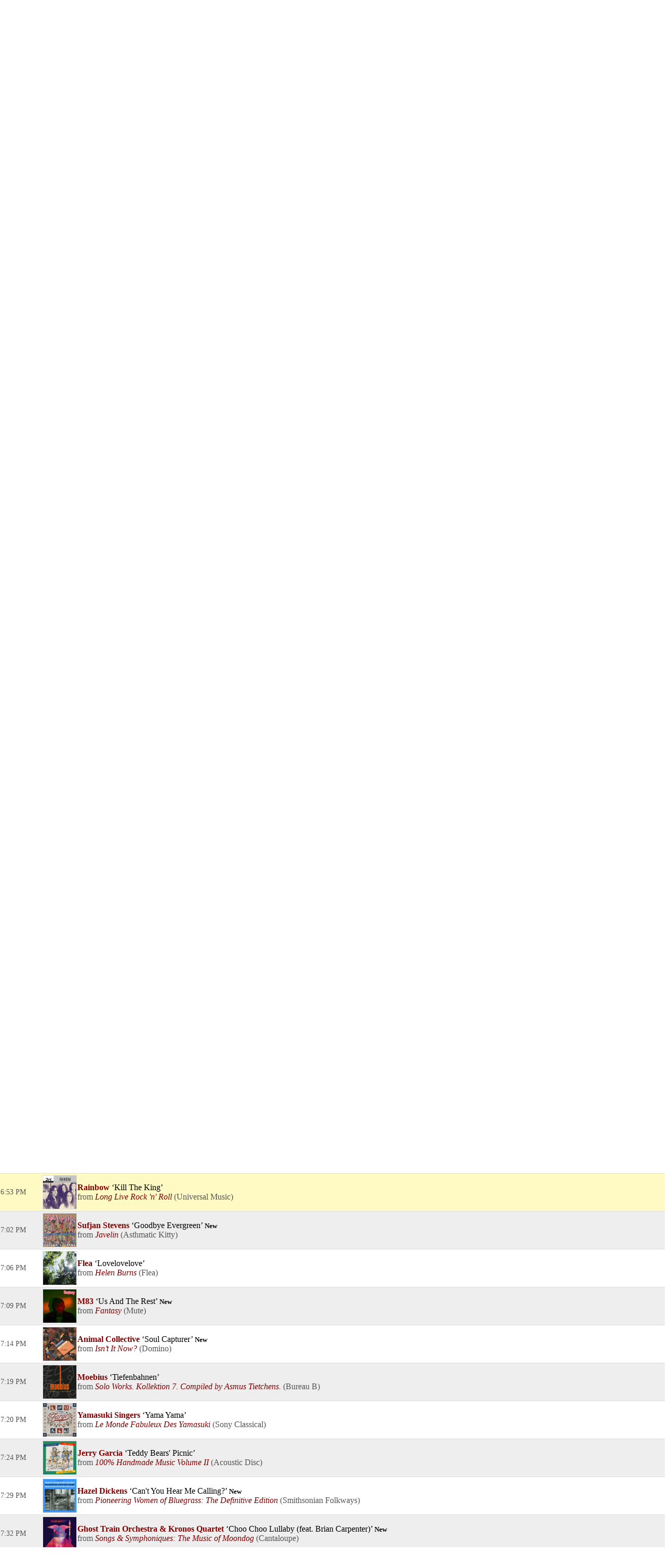

--- FILE ---
content_type: text/html; charset=UTF-8
request_url: https://programming.kalx.berkeley.edu/KALX/pl/18050338/FREEFORM?sp=364983333&layout=1
body_size: 15608
content:

<!DOCTYPE html>
<!--[if IEMobile 7]><html class="iem7"  lang="en" dir="ltr"><![endif]-->
<!--[if lte IE 6]><html class="lt-ie9 lt-ie8 lt-ie7"  lang="en" dir="ltr"><![endif]-->
<!--[if (IE 7)&(!IEMobile)]><html class="lt-ie9 lt-ie8"  lang="en" dir="ltr"><![endif]-->
<!--[if IE 8]><html class="lt-ie9"  lang="en" dir="ltr"><![endif]-->
<!--[if (gte IE 9)|(gt IEMobile 7)]><!--><html  lang="en" dir="ltr" prefix="content: http://purl.org/rss/1.0/modules/content/ dc: http://purl.org/dc/terms/ foaf: http://xmlns.com/foaf/0.1/ og: http://ogp.me/ns# rdfs: http://www.w3.org/2000/01/rdf-schema# sioc: http://rdfs.org/sioc/ns# sioct: http://rdfs.org/sioc/types# skos: http://www.w3.org/2004/02/skos/core# xsd: http://www.w3.org/2001/XMLSchema#"><!--<![endif]-->

<head>
<meta charset="utf-8" />
<meta name="Generator" content="Drupal 7 (https://drupal.org)" />
<link rel="canonical" href="https://kalx.berkeley.edu/news/interview-orchestra-gold" />
<link rel="shortlink" href="https://kalx.berkeley.edu/node/16568" />
<link rel="shortcut icon" href="https://kalx.berkeley.edu/sites/default/files/favicon.ico" type="image/vnd.microsoft.icon" />
  <title>KALX 90.7FM Berkeley</title>

      <meta name="MobileOptimized" content="width">
    <meta name="HandheldFriendly" content="true">
    <meta name="viewport" content="width=device-width">
    <!--[if IEMobile]><meta http-equiv="cleartype" content="on"><![endif]-->

    <link type="text/css" rel="stylesheet" href="https://www.kalx.berkeley.edu/sites/default/files/css/css_lQaZfjVpwP_oGNqdtWCSpJT1EMqXdMiU84ekLLxQnc4.css" media="all" />
    <link type="text/css" rel="stylesheet" href="https://www.kalx.berkeley.edu/sites/default/files/css/css_svOW3_Nxkia0rIzXXO-tAUluIu4ffJqBtleH3w6PZl0.css" media="all" />
    <link type="text/css" rel="stylesheet" href="https://www.kalx.berkeley.edu/sites/default/files/css/css_7Bm_qdZ4I8Bqjl84bFzHVX_pYXV_hnZ22Eol_38Uunc.css" media="all" />
    <link type="text/css" rel="stylesheet" href="https://www.kalx.berkeley.edu/sites/default/files/css/css_2I3pB_6MLWRJw60Uz37vxZz3EUdCkbvgK4HN1L5mahk.css" media="all" />
      <script src="https://www.kalx.berkeley.edu/sites/default/files/js/js_YD9ro0PAqY25gGWrTki6TjRUG8TdokmmxjfqpNNfzVU.js"></script>
    <script src="https://www.kalx.berkeley.edu/sites/default/files/js/js_mT8c2gP0zxvGRJ1P-vjQap6-OuYiCcSscoxXyW5pgbk.js"></script>
    <script>var switchTo5x = false;var useFastShare = 1;</script>
    <script src="https://ws.sharethis.com/button/buttons.js"></script>
    <script>if (typeof stLight !== 'undefined') { stLight.options({"publisher":"dr-88b6e805-3c59-ea9d-9a9c-aefadc04861","version":"4x","lang":"en"}); }</script>
    <script src="https://www.kalx.berkeley.edu/sites/default/files/js/js_rsGiM5M1ffe6EhN-RnhM5f3pDyJ8ZAPFJNKpfjtepLk.js"></script>
    <script>(function(i,s,o,g,r,a,m){i["GoogleAnalyticsObject"]=r;i[r]=i[r]||function(){(i[r].q=i[r].q||[]).push(arguments)},i[r].l=1*new Date();a=s.createElement(o),m=s.getElementsByTagName(o)[0];a.async=1;a.src=g;m.parentNode.insertBefore(a,m)})(window,document,"script","https://www.google-analytics.com/analytics.js","ga");ga("create", "UA-17230475-1", {"cookieDomain":"auto"});ga("require", "displayfeatures");ga("send", "pageview");</script>
    <script src="https://www.kalx.berkeley.edu/sites/default/files/js/js_ruOYJN6FkJU2O5L1dAKVnDloSn5R6LjnLW88zFxS1Uw.js"></script>
    <script>jQuery.extend(Drupal.settings, {"basePath":"\/","pathPrefix":"","setHasJsCookie":0,"ajaxPageState":{"theme":"kalx","theme_token":"nCTWLcpTDu4AX2nhdkqzaAErIABBIEi-RL05iI2feds","js":{"misc\/jquery.js":1,"misc\/jquery-extend-3.4.0.js":1,"misc\/jquery-html-prefilter-3.5.0-backport.js":1,"misc\/jquery.once.js":1,"misc\/drupal.js":1,"sites\/all\/libraries\/colorbox\/jquery.colorbox-min.js":1,"sites\/all\/modules\/colorbox\/js\/colorbox.js":1,"sites\/all\/modules\/colorbox\/js\/colorbox_load.js":1,"sites\/all\/modules\/colorbox\/js\/colorbox_inline.js":1,"sites\/all\/modules\/custom_search\/js\/custom_search.js":1,"0":1,"https:\/\/ws.sharethis.com\/button\/buttons.js":1,"1":1,"sites\/all\/modules\/google_analytics\/googleanalytics.js":1,"2":1,"sites\/all\/libraries\/superfish\/jquery.hoverIntent.minified.js":1,"sites\/all\/libraries\/superfish\/sftouchscreen.js":1,"sites\/all\/libraries\/superfish\/sfsmallscreen.js":1,"sites\/all\/libraries\/superfish\/supposition.js":1,"sites\/all\/libraries\/superfish\/superfish.js":1,"sites\/all\/libraries\/superfish\/supersubs.js":1,"sites\/all\/modules\/superfish\/superfish.js":1},"css":{"modules\/system\/system.base.css":1,"modules\/system\/system.menus.css":1,"modules\/system\/system.messages.css":1,"modules\/system\/system.theme.css":1,"sites\/all\/modules\/calendar\/css\/calendar_multiday.css":1,"sites\/all\/modules\/date\/date_api\/date.css":1,"sites\/all\/modules\/date\/date_popup\/themes\/datepicker.1.7.css":1,"sites\/all\/modules\/date\/date_repeat_field\/date_repeat_field.css":1,"modules\/field\/theme\/field.css":1,"modules\/node\/node.css":1,"modules\/search\/search.css":1,"modules\/user\/user.css":1,"sites\/all\/modules\/views\/css\/views.css":1,"sites\/all\/modules\/media\/modules\/media_wysiwyg\/css\/media_wysiwyg.base.css":1,"sites\/all\/libraries\/colorbox\/example4\/colorbox.css":1,"sites\/all\/modules\/ctools\/css\/ctools.css":1,"public:\/\/css\/menu_icons.css":1,"sites\/all\/modules\/custom_search\/custom_search.css":1,"sites\/all\/libraries\/superfish\/css\/superfish.css":1,"sites\/all\/libraries\/superfish\/style\/default.css":1,"sites\/all\/themes\/kalx\/system.menus.css":1,"sites\/all\/themes\/kalx\/system.messages.css":1,"sites\/all\/themes\/kalx\/system.theme.css":1,"sites\/all\/themes\/kalx\/css\/styles.css":1}},"colorbox":{"transition":"elastic","speed":"350","opacity":"0.85","slideshow":false,"slideshowAuto":true,"slideshowSpeed":"2500","slideshowStart":"start slideshow","slideshowStop":"stop slideshow","current":"{current} of {total}","previous":"\u00ab Prev","next":"Next \u00bb","close":"Close","overlayClose":true,"returnFocus":true,"maxWidth":"98%","maxHeight":"98%","initialWidth":"300","initialHeight":"250","fixed":true,"scrolling":true,"mobiledetect":true,"mobiledevicewidth":"480px","file_public_path":"\/sites\/default\/files","specificPagesDefaultValue":"admin*\nimagebrowser*\nimg_assist*\nimce*\nnode\/add\/*\nnode\/*\/edit\nprint\/*\nprintpdf\/*\nsystem\/ajax\nsystem\/ajax\/*"},"custom_search":{"form_target":"_self","solr":0},"googleanalytics":{"trackOutbound":1,"trackMailto":1,"trackDownload":1,"trackDownloadExtensions":"7z|aac|arc|arj|asf|asx|avi|bin|csv|doc(x|m)?|dot(x|m)?|exe|flv|gif|gz|gzip|hqx|jar|jpe?g|js|mp(2|3|4|e?g)|mov(ie)?|msi|msp|pdf|phps|png|ppt(x|m)?|pot(x|m)?|pps(x|m)?|ppam|sld(x|m)?|thmx|qtm?|ra(m|r)?|sea|sit|tar|tgz|torrent|txt|wav|wma|wmv|wpd|xls(x|m|b)?|xlt(x|m)|xlam|xml|z|zip","trackColorbox":1},"urlIsAjaxTrusted":{"\/template":true},"superfish":[{"id":"1","sf":{"animation":{"opacity":"show","height":"show"},"speed":"\u0027fast\u0027","autoArrows":false,"dropShadows":false,"disableHI":false},"plugins":{"touchscreen":{"mode":"always_active"},"smallscreen":{"mode":"window_width","addSelected":false,"menuClasses":false,"hyperlinkClasses":false,"title":"Main menu"},"supposition":true,"bgiframe":false,"supersubs":{"minWidth":"12","maxWidth":"27","extraWidth":1}}},{"id":"2","sf":{"animation":{"opacity":"show","height":"show"},"speed":"\u0027fast\u0027","autoArrows":false,"dropShadows":false,"disableHI":false},"plugins":{"touchscreen":{"mode":"always_active"},"smallscreen":{"mode":"window_width","addSelected":false,"menuClasses":false,"hyperlinkClasses":false,"title":"Social Links"},"supposition":true,"bgiframe":false,"supersubs":{"minWidth":"12","maxWidth":"27","extraWidth":1}}}]});</script>
      <!--[if lt IE 9]>
    <script src="https://kalx.berkeley.edu/sites/all/themes/zen/js/html5-respond.js"></script>
    <![endif]-->
  <meta name="csrf-param" content="_csrf">
<meta name="csrf-token" content="87QYcrbEYQwnMqgB3hmEnKcCgctefEkyc1OYeDVeL0y88Wo9gpM7ZBdoxG-ocvel-GXnuQE4IAUBOtQVUT9BFQ==">
<meta property="og:url" content="https://programming.kalx.berkeley.edu/KALX/pl/18050338/FREEFORM?sp=364983333&amp;layout=1">
<meta property="og:title" content="&quot;Kill The King&quot; by Rainbow. FREEFORM Mon Nov 6 with Jack the Stripper on KALX">
<meta property="og:description" content="">
<meta property="og:image" content="https://is4-ssl.mzstatic.com/image/thumb/Music118/v4/7a/22/a8/7a22a80f-f1a4-4442-5f4b-82a60602301a/00602567827184.rgb.jpg/170x170bb.jpg">
<meta property="og:type" content="music.playlist">
<meta name="twitter:card" content="summary_large_image">
<meta name="twitter:title" content="&quot;Kill The King&quot; by Rainbow. FREEFORM Mon Nov 6 with Jack the Stripper on KALX">
<meta name="twitter:description" content="">
<meta name="twitter:image" content="https://is4-ssl.mzstatic.com/image/thumb/Music118/v4/7a/22/a8/7a22a80f-f1a4-4442-5f4b-82a60602301a/00602567827184.rgb.jpg/170x170bb.jpg">
<meta property="fb:app_id" content="1653161838315721">
<meta name="google-signin-client_id" content="87434803599-ajblgrkdkvtalob0qllbaqb1mi7iggb6.apps.googleusercontent.com">
<link href="https://programming.kalx.berkeley.edu/static/css/publicPage.min.css?v=1751830042" rel="stylesheet"></head>
<body class="html not-front not-logged-in no-sidebars page-node page-node- page-node-16568 node-type-article section-news" >
      <p id="skip-link">
      <a href="#main" class="element-invisible element-focusable">Jump to Main Content</a>
		<a href="#block-superfish-1" class="element-invisible element-focusable">Jump to Navigation</a>
    </p>

<div id="page">

  <header class="header" id="header" role="banner">

          <a href="https://kalx.berkeley.edu/" title="Home" rel="home" class="header__logo" id="logo"><img src="https://kalx.berkeley.edu/sites/default/files/KALX_logo.png" alt="Home" class="header__logo-image" /></a>



      <div class="header__region region region-header">
    <div id="block-search-form" class="block block-search first odd" role="search">


  <form class="search-form" role="search" action="https://kalx.berkeley.edu/news/interview-orchestra-gold" method="post" id="search-block-form" accept-charset="UTF-8"><div><div class="container-inline">
      <h2 class="element-invisible">Search form</h2>
    <div class="form-item form-type-textfield form-item-search-block-form">
  <input title="Enter the terms you wish to search for." class="custom-search-box form-text" placeholder="Search ..." type="text" id="edit-search-block-form--2" name="search_block_form" value="" size="15" maxlength="128" />
</div>
<div class="form-actions form-wrapper" id="edit-actions"><input type="submit" id="edit-submit" name="op" value="go" class="form-submit" /></div><input type="hidden" name="form_build_id" value="form-TzDvqgDWFFsW3wHe66o6gMHlzZJcDOxSzzI66ehtEqg" />
<input type="hidden" name="form_id" value="search_block_form" />
</div>
</div></form>
</div>
<div id="block-superfish-1" class="block block-superfish even">


  <ul id="superfish-1" class="menu sf-menu sf-main-menu sf-horizontal sf-style-default sf-total-items-5 sf-parent-items-5 sf-single-items-0"><li id="menu-609-1" class="first odd sf-item-1 sf-depth-1 sf-total-children-10 sf-parent-children-0 sf-single-children-10 menuparent"><span title="" class="sf-depth-1 menuparent nolink">Programming</span><ul><li id="menu-614-1" class="first odd sf-item-1 sf-depth-2 sf-no-children"><a href="https://programming.kalx.berkeley.edu/KALX/calendar?layout=1" class="sf-depth-2">Schedule</a></li><li id="menu-649-1" class="middle even sf-item-2 sf-depth-2 sf-no-children"><a href="https://programming.kalx.berkeley.edu/KALX/?layout=1" class="sf-depth-2">Playlists</a></li><li id="menu-615-1" class="middle odd sf-item-3 sf-depth-2 sf-no-children"><a href="https://kalx.berkeley.edu/charts/top-100" title="" class="sf-depth-2">Monthly Top 100 Charts</a></li><li id="menu-616-1" class="middle even sf-item-4 sf-depth-2 sf-no-children"><a href="https://kalx.berkeley.edu/charts/top-35" class="sf-depth-2">Weekly Top 35 Charts</a></li><li id="menu-651-1" class="middle odd sf-item-5 sf-depth-2 sf-no-children"><a href="https://kalx.berkeley.edu/programs/informational" class="sf-depth-2">News/Information</a></li><li id="menu-652-1" class="middle even sf-item-6 sf-depth-2 sf-no-children"><a href="https://kalx.berkeley.edu/programs/sports" class="sf-depth-2">Sports</a></li><li id="menu-653-1" class="middle odd sf-item-7 sf-depth-2 sf-no-children"><a href="https://kalx.berkeley.edu/programs/kalx-live" class="sf-depth-2">KALX Live</a></li><li id="menu-654-1" class="middle even sf-item-8 sf-depth-2 sf-no-children"><a href="https://kalx.berkeley.edu/programs/specialty-music" class="sf-depth-2">Specialty Music Shows</a></li><li id="menu-650-1" class="middle odd sf-item-9 sf-depth-2 sf-no-children"><a href="https://kalx.berkeley.edu/programs/dj" class="sf-depth-2">Our DJs</a></li><li id="menu-1841-1" class="last even sf-item-10 sf-depth-2 sf-no-children"><a href="https://kalx.berkeley.edu/best-kalx-programming" class="sf-depth-2">Best Of KALX Programming</a></li></ul></li><li id="menu-610-1" class="middle even sf-item-2 sf-depth-1 sf-total-children-2 sf-parent-children-0 sf-single-children-2 menuparent"><span title="" class="sf-depth-1 menuparent nolink">Events/News</span><ul><li id="menu-2336-1" class="first odd sf-item-1 sf-depth-2 sf-no-children"><a href="https://kalx.berkeley.edu/weeklyentertainmentcalendar" class="sf-depth-2">Weekly Entertainment Calendar</a></li><li id="menu-618-1" class="last even sf-item-2 sf-depth-2 sf-no-children"><a href="https://kalx.berkeley.edu/news" class="sf-depth-2">News Archive</a></li></ul></li><li id="menu-611-1" class="middle odd sf-item-3 sf-depth-1 sf-total-children-2 sf-parent-children-0 sf-single-children-2 menuparent"><span title="" class="sf-depth-1 menuparent nolink">Donate</span><ul><li id="menu-535-1" class="first odd sf-item-1 sf-depth-2 sf-no-children"><a href="https://kalx.berkeley.edu/donate" class="sf-depth-2">Give Money</a></li><li id="menu-536-1" class="last even sf-item-2 sf-depth-2 sf-no-children"><a href="https://kalx.berkeley.edu/kind-donations" class="sf-depth-2">Give Stuff</a></li></ul></li><li id="menu-612-1" class="middle even sf-item-4 sf-depth-1 sf-total-children-6 sf-parent-children-0 sf-single-children-6 menuparent"><span title="" class="sf-depth-1 menuparent nolink">About</span><ul><li id="menu-533-1" class="first odd sf-item-1 sf-depth-2 sf-no-children"><a href="https://kalx.berkeley.edu/contact" class="sf-depth-2">Contact</a></li><li id="menu-636-1" class="middle even sf-item-2 sf-depth-2 sf-no-children"><a href="https://kalx.berkeley.edu/faq-page" title="" class="sf-depth-2">FAQs</a></li><li id="menu-539-1" class="middle odd sf-item-3 sf-depth-2 sf-no-children"><a href="https://kalx.berkeley.edu/volunteering-kalx" class="sf-depth-2">Getting Involved</a></li><li id="menu-537-1" class="middle even sf-item-4 sf-depth-2 sf-no-children"><a href="https://kalx.berkeley.edu/philosophy" class="sf-depth-2">Philosophy</a></li><li id="menu-538-1" class="middle odd sf-item-5 sf-depth-2 sf-no-children"><a href="https://kalx.berkeley.edu/full-and-unabridged-history-kalx" class="sf-depth-2">History</a></li><li id="menu-532-1" class="last even sf-item-6 sf-depth-2 sf-no-children"><a href="https://kalx.berkeley.edu/60-years-kalx-radio" class="sf-depth-2">60th Anniversary</a></li></ul></li><li id="menu-613-1" class="last odd sf-item-5 sf-depth-1 sf-total-children-4 sf-parent-children-0 sf-single-children-4 menuparent"><span class="sf-depth-1 menuparent nolink">Multimedia</span><ul><li id="menu-534-1" class="first odd sf-item-1 sf-depth-2 sf-no-children"><a href="https://kalx.berkeley.edu/live-streaming" class="sf-depth-2">Live Streaming</a></li><li id="menu-1987-1" class="middle even sf-item-2 sf-depth-2 sf-no-children"><a href="https://kalx.berkeley.edu/kalx-weblog" class="sf-depth-2">KALX Weblog</a></li><li id="menu-2331-1" class="middle odd sf-item-3 sf-depth-2 sf-no-children"><a href="https://kalx.berkeley.edu/kalx-youtube" class="sf-depth-2">KALX YouTube</a></li><li id="menu-684-1" class="last even sf-item-4 sf-depth-2 sf-no-children"><a href="https://kalx.berkeley.edu/gallery" class="sf-depth-2">Media Gallery</a></li></ul></li></ul>
</div>
<div id="block-block-1" class="block block-block odd">


  <p>UC Berkeley and Listener Supported Radio</p>

</div>
<div id="block-superfish-2" class="block block-superfish last even">


  <ul id="superfish-2" class="menu sf-menu sf-menu-social-links sf-horizontal sf-style-none sf-total-items-5 sf-parent-items-1 sf-single-items-4"><li id="menu-870-2" class="first odd sf-item-1 sf-depth-1 sf-no-children"><a href="https://kalx.berkeley.edu/live-streaming" id="listen" class="sf-depth-1">Listen Now</a></li><li id="menu-871-2" class="middle even sf-item-2 sf-depth-1 sf-total-children-2 sf-parent-children-0 sf-single-children-2 menuparent"><span title="Twitter" id="twitter" class="menu_icon menu-871 sf-depth-1 menuparent nolink">Twitter</span><ul><li id="menu-873-2" class="first odd sf-item-1 sf-depth-2 sf-no-children"><a href="http://www.twitter.com/kalxplaylist" title="@KALXplaylist on Twitter" class="sf-depth-2">@KALXplaylist</a></li><li id="menu-872-2" class="last even sf-item-2 sf-depth-2 sf-no-children"><a href="http://www.twitter.com/KALXradio" title="@KALXradio on Twitter" class="sf-depth-2">@KALXradio</a></li></ul></li><li id="menu-874-2" class="middle odd sf-item-3 sf-depth-1 sf-no-children"><a href="http://www.facebook.com/90.7fm" title="Facebook" class="menu_icon menu-874 sf-depth-1"></a></li><li id="menu-875-2" class="middle even sf-item-4 sf-depth-1 sf-no-children"><a href="http://instagram.com/kalxradio" title="Instagram" class="menu_icon menu-875 sf-depth-1"></a></li><li id="menu-876-2" class="last odd sf-item-5 sf-depth-1 sf-no-children"><a href="https://kalx.berkeley.edu/feeds" class="menu_icon menu-876 sf-depth-1" title="RSS Feeds"></a></li></ul>
</div>
  </div>

  </header>

  <div id="main">

    <div id="content" class="column" role="main">

      <a id="main-content"></a>
        
<!-- BEGIN: ↓ SPINITRON_CONTENT ↓ -->

<div class="view-page">
    <div class="head station">
        <div>
            <h1 class="station-title"><a class="home" href="https://programming.kalx.berkeley.edu/KALX/?layout=1">KALX</a></h1>
            <h2 class="station-slogan"></h2>

            
            <nav>
                <ul>
                    <li><a href="https://programming.kalx.berkeley.edu/KALX/calendar?layout=1">Calendar</a></li>
                                            <li><a href="http://kalx.berkeley.edu" target="_blank">kalx.berkeley.edu</a></li>
                                    </ul>
            </nav>

                    </div>

                    <div class="image">
                <img src="https://programming.kalx.berkeley.edu/images/Station/22/2298-img_logo.225x225.png?v=1669932666" alt="KALX">            </div>
            </div>

    

<div class="ark-player ark-player_hide" id="ark-player" data-ark-start="">
    <audio class="ark-player__media-element" width="1" height="1"></audio>
    <script>
        document.querySelector('.ark-player__media-element').addEventListener('playing', (event) => {
            if ('mediaSession' in navigator) {
                navigator.mediaSession.metadata = new MediaMetadata({
    "title": "KALX archive player",
    "artist": "",
    "artwork": [
        {
            "src": "https://programming.kalx.berkeley.edu/images/Persona/16/97/169767-img_profile.225x225.jpg?v=1674609944",
            "sizes": "198x200",
            "type": "image/jpeg"
        }
    ]
});
                ["seekbackward", "seekforward", "seekto"].map((msevent) => {
                    try {
                        navigator.mediaSession.setActionHandler(msevent, function () {});
                    } catch (ignore) {}
                });
            }
        });
    </script>
    <div class="ark-player__control">
        <button class="ark-player__play" aria-label="Play (k)" title="Play (k)">
            <svg width="100%" height="100%" viewBox="0 0 1792 1792" xmlns="http://www.w3.org/2000/svg">
                <path d="M1576 927l-1328 738q-23 13-39.5 3t-16.5-36v-1472q0-26 16.5-36t39.5 3l1328 738q23 13 23 31t-23 31z" />
            </svg>
        </button>
        <button class="ark-player__pause ark-player_hide" aria-label="Pause (k)" title="Play (k)">
            <svg width="100%" height="100%" viewBox="0 0 1792 1792" xmlns="http://www.w3.org/2000/svg">
                <path d="M1664 192v1408q0 26-19 45t-45 19h-512q-26 0-45-19t-19-45v-1408q0-26 19-45t45-19h512q26 0 45 19t19 45zm-896 0v1408q0 26-19 45t-45 19h-512q-26 0-45-19t-19-45v-1408q0-26 19-45t45-19h512q26 0 45 19t19 45z" />
            </svg>
        </button>
    </div>

    <div class="ark-player__volume-control">
        <button class="ark-player__mute-button" aria-label="Mute (m)" title="Mute (m)">
            <svg height="100%" version="1.1" viewBox="0 0 36 36" width="100%">
                <path class="ark-player__volume-speaker" d="M8,21 L12,21 L17,26 L17,10 L12,15 L8,15 L8,21 Z M19,14 L19,22 C20.48,21.32 21.5,19.77 21.5,18 C21.5,16.26 20.48,14.74 19,14 ZM19,11.29 C21.89,12.15 24,14.83 24,18 C24,21.17 21.89,23.85 19,24.71 L19,26.77 C23.01,25.86 26,22.28 26,18 C26,13.72 23.01,10.14 19,9.23 L19,11.29 Z"></path>
                <path class="ark-player__volume-slash" d="M 9.25,9 7.98,10.27 24.71,27 l 1.27,-1.27 Z" style="display: none;"></path>
            </svg>
        </button>
        <div class="ark-player__volume-area"><input class="ark-player__volume-slider" type="range" min="0" max="100" value="100" role="slider" aria-valuemin="0" aria-valuemax="100" aria-valuenow="100" aria-valuetext="100% volume"></div>
    </div>

    <div class="ark-player__picker">
        <div class="ark-player__date">
            <select name="date" class="select-css"></select>
        </div>

        <div class="ark-player__time">
            <select name="hours" class="select-css"></select>
            <select name="minutes" class="select-css"></select>
        </div>
    </div>

    <div class="ark-player__status ark-player_hide">
        <div class="ark-player__date">
            --/--/--
        </div>

        <div class="ark-player__time">
            -:--:-- --
        </div>
    </div>
    <div class="ark-player__mode-hint"></div>
</div>
<div class="ark-player-feedback ark-player_hide" style="font-size:smaller; margin-bottom:1em"><a href="https://forum.spinitron.com/t/ark-player-feedback/228" target="_blank">Ark player feedback</a></div>


<div class="head playlist">
    <div class="data">
        <h3 class="show-title">
            FREEFORM        </h3>

                    <p class="timeslot">
                Nov 6, 2023 6:00 PM&nbsp;–&nbsp;8:00 PM                            </p>
        
        <p class="show-categoty">Music</p>
        <p class="dj-name">
                            With <a href="https://programming.kalx.berkeley.edu/KALX/dj/169767/Jack-the-Stripper?layout=1">Jack the Stripper</a>                    </p>

        <div class="description"></div>

        
        <!--noindex--><ul class="social-share"><li><a href="http://www.facebook.com/sharer.php?u=https%3A%2F%2Fprogramming.kalx.berkeley.edu%2FKALX%2Fpl%2F18050338%2FFREEFORM%3Flayout%3D1" rel="noopener" target="_blank"><i class="icon-social icon-fb"></i></a></li><li><a href="http://twitter.com/share?url=https%3A%2F%2Fprogramming.kalx.berkeley.edu%2FKALX%2Fpl%2F18050338%2FFREEFORM%3Flayout%3D1&amp;text=FREEFORM+Mon+Nov+6+with+Jack+the+Stripper+on+KALX&amp;via=spinitron" rel="noopener" target="_blank"><i class="icon-social icon-tw"></i></a></li></ul><!--/noindex-->    </div>

            <div class="image">
            <img src="https://programming.kalx.berkeley.edu/images/Persona/16/97/169767-img_profile.225x225.jpg?v=1674609944" alt="FREEFORM">        </div>
    </div>


<div class="spins-chat">
    <div id="public-spins-0" class="spins public-spins"><div class="summary"></div>
<table class="table table-striped table-bordered"><tbody>
<tr id="sp-364979883" class="spin-item" data-spin="{&quot;i&quot;:&quot;USWB19901866&quot;,&quot;a&quot;:&quot;Talking Heads&quot;,&quot;s&quot;:&quot;What a Day That Was (Live Edit)&quot;,&quot;r&quot;:&quot;Stop Making Sense (Live) [Special New Edition]&quot;}" data-key="364979883"><td class="spin-time"><a href="https://programming.kalx.berkeley.edu/KALX/pl/18050338/FREEFORM?sp=364979883&amp;layout=1">5:56 PM</a></td><td class="spin-art">
    <div class="spin-art-container">
                    <img src="https://is1-ssl.mzstatic.com/image/thumb/Music124/v4/57/94/37/57943788-4a20-07db-1ed9-1fd526a7d0f4/mzi.wfxekfgc.jpg/170x170bb.jpg" alt="Talking Heads - What a Day That Was (Live Edit)">        
        <div class="spin-player not-playable">
            <div class="player-icon">
                <div class="spin-play-icon">
                    <svg viewBox="0 0 1792 1792" xmlns="http://www.w3.org/2000/svg">
                        <path
                            d="M1576 927l-1328 738q-23 13-39.5 3t-16.5-36v-1472q0-26 16.5-36t39.5 3l1328 738q23 13 23 31t-23 31z" />
                    </svg>
                </div>
                <div class="spin-pause-icon">
                    <svg viewBox="0 0 1792 1792" xmlns="http://www.w3.org/2000/svg">
                        <path
                            d="M1664 192v1408q0 26-19 45t-45 19h-512q-26 0-45-19t-19-45v-1408q0-26 19-45t45-19h512q26 0 45 19t19 45zm-896 0v1408q0 26-19 45t-45 19h-512q-26 0-45-19t-19-45v-1408q0-26 19-45t45-19h512q26 0 45 19t19 45z" />
                    </svg>
                </div>
            </div>
        </div>
    </div>
</td><td class="spin-text"><div class="spin"><span class="artist">Talking Heads</span> <span class="song">What a Day That Was (Live Edit)</span></div><div class="info"><span class="release">Stop Making Sense (Live) [Special New Edition]</span> <span class="parenthesis"><span class="label">Warner Records</span></span></div>
<div class="spin-icons">
            <!--noindex--><ul class="social-share"></ul><!--/noindex-->    
    </div>
</td></tr>
<tr id="sp-364980181" class="spin-item" data-spin="{&quot;i&quot;:&quot;USWB19901872&quot;,&quot;a&quot;:&quot;Talking Heads&quot;,&quot;s&quot;:&quot;Life During Wartime - Live&quot;,&quot;r&quot;:&quot;Stop Making Sense&quot;}" data-key="364980181"><td class="spin-time"><a href="https://programming.kalx.berkeley.edu/KALX/pl/18050338/FREEFORM?sp=364980181&amp;layout=1">6:00 PM</a></td><td class="spin-art">
    <div class="spin-art-container">
                    <img src="https://is5-ssl.mzstatic.com/image/thumb/Music/34/4b/91/mzi.enjufyfj.jpg/170x170bb.jpg" alt="Talking Heads - Life During Wartime - Live">        
        <div class="spin-player not-playable">
            <div class="player-icon">
                <div class="spin-play-icon">
                    <svg viewBox="0 0 1792 1792" xmlns="http://www.w3.org/2000/svg">
                        <path
                            d="M1576 927l-1328 738q-23 13-39.5 3t-16.5-36v-1472q0-26 16.5-36t39.5 3l1328 738q23 13 23 31t-23 31z" />
                    </svg>
                </div>
                <div class="spin-pause-icon">
                    <svg viewBox="0 0 1792 1792" xmlns="http://www.w3.org/2000/svg">
                        <path
                            d="M1664 192v1408q0 26-19 45t-45 19h-512q-26 0-45-19t-19-45v-1408q0-26 19-45t45-19h512q26 0 45 19t19 45zm-896 0v1408q0 26-19 45t-45 19h-512q-26 0-45-19t-19-45v-1408q0-26 19-45t45-19h512q26 0 45 19t19 45z" />
                    </svg>
                </div>
            </div>
        </div>
    </div>
</td><td class="spin-text"><div class="spin"><span class="artist">Talking Heads</span> <span class="song">Life During Wartime - Live</span></div><div class="info"><span class="release">Stop Making Sense</span> <span class="parenthesis"><span class="label">Warner Bros.</span></span></div>
<div class="spin-icons">
            <!--noindex--><ul class="social-share"></ul><!--/noindex-->    
    </div>
</td></tr>
<tr id="sp-364980539" class="spin-item" data-spin="{&quot;i&quot;:&quot;RUA1D2133600&quot;,&quot;a&quot;:&quot;Black Sabbath&quot;,&quot;s&quot;:&quot;Lord Of This World (2021 Remastered Version)&quot;,&quot;r&quot;:&quot;Master Of Reality. Part 2 (2021 Remastered Version)&quot;}" data-key="364980539"><td class="spin-time"><a href="https://programming.kalx.berkeley.edu/KALX/pl/18050338/FREEFORM?sp=364980539&amp;layout=1">6:06 PM</a></td><td class="spin-art">
    <div class="spin-art-container">
                    <img class="empty-art spin-art-placeholder" src="https://programming.kalx.berkeley.edu/static/pictures/placeholders/loudspeaker.svg" alt="Black Sabbath - Lord Of This World (2021 Remastered Version)">        
        <div class="spin-player not-playable">
            <div class="player-icon">
                <div class="spin-play-icon">
                    <svg viewBox="0 0 1792 1792" xmlns="http://www.w3.org/2000/svg">
                        <path
                            d="M1576 927l-1328 738q-23 13-39.5 3t-16.5-36v-1472q0-26 16.5-36t39.5 3l1328 738q23 13 23 31t-23 31z" />
                    </svg>
                </div>
                <div class="spin-pause-icon">
                    <svg viewBox="0 0 1792 1792" xmlns="http://www.w3.org/2000/svg">
                        <path
                            d="M1664 192v1408q0 26-19 45t-45 19h-512q-26 0-45-19t-19-45v-1408q0-26 19-45t45-19h512q26 0 45 19t19 45zm-896 0v1408q0 26-19 45t-45 19h-512q-26 0-45-19t-19-45v-1408q0-26 19-45t45-19h512q26 0 45 19t19 45z" />
                    </svg>
                </div>
            </div>
        </div>
    </div>
</td><td class="spin-text"><div class="spin"><span class="artist">Black Sabbath</span> <span class="song">Lord Of This World (2021 Remastered Version)</span></div><div class="info"><span class="release">Master Of Reality. Part 2 (2021 Remastered Version)</span> <span class="parenthesis"><span class="label">MERLIN - Chemodanov Production</span></span></div>
<div class="spin-icons">
            <!--noindex--><ul class="social-share"></ul><!--/noindex-->    
    </div>
</td></tr>
<tr id="sp-364980851" class="spin-item" data-spin="{&quot;i&quot;:&quot;DE1FL2105852&quot;,&quot;a&quot;:&quot;Funkadelic&quot;,&quot;s&quot;:&quot;I Wanna Know If It’s Good to You&quot;,&quot;r&quot;:&quot;Friday Night, August 14th&quot;}" data-key="364980851"><td class="spin-time"><a href="https://programming.kalx.berkeley.edu/KALX/pl/18050338/FREEFORM?sp=364980851&amp;layout=1">6:11 PM</a></td><td class="spin-art">
    <div class="spin-art-container">
                    <img class="empty-art spin-art-placeholder" src="https://programming.kalx.berkeley.edu/static/pictures/placeholders/loudspeaker.svg" alt="Funkadelic - I Wanna Know If It’s Good to You">        
        <div class="spin-player not-playable">
            <div class="player-icon">
                <div class="spin-play-icon">
                    <svg viewBox="0 0 1792 1792" xmlns="http://www.w3.org/2000/svg">
                        <path
                            d="M1576 927l-1328 738q-23 13-39.5 3t-16.5-36v-1472q0-26 16.5-36t39.5 3l1328 738q23 13 23 31t-23 31z" />
                    </svg>
                </div>
                <div class="spin-pause-icon">
                    <svg viewBox="0 0 1792 1792" xmlns="http://www.w3.org/2000/svg">
                        <path
                            d="M1664 192v1408q0 26-19 45t-45 19h-512q-26 0-45-19t-19-45v-1408q0-26 19-45t45-19h512q26 0 45 19t19 45zm-896 0v1408q0 26-19 45t-45 19h-512q-26 0-45-19t-19-45v-1408q0-26 19-45t45-19h512q26 0 45 19t19 45z" />
                    </svg>
                </div>
            </div>
        </div>
    </div>
</td><td class="spin-text"><div class="spin"><span class="artist">Funkadelic</span> <span class="song">I Wanna Know If It’s Good to You</span></div><div class="info"><span class="release">Friday Night, August 14th</span> <span class="parenthesis"><span class="label">Heritage Sound Collection</span></span></div>
<div class="spin-icons">
            <!--noindex--><ul class="social-share"></ul><!--/noindex-->    
    </div>
</td></tr>
<tr id="sp-364981137" class="spin-item" data-spin="{&quot;i&quot;:&quot;ESA031316829&quot;,&quot;a&quot;:&quot;Screamin&#039; Jay Hawkins&quot;,&quot;s&quot;:&quot;Monkberry Moon Delight&quot;,&quot;r&quot;:&quot;This Is All&quot;}" data-key="364981137"><td class="spin-time"><a href="https://programming.kalx.berkeley.edu/KALX/pl/18050338/FREEFORM?sp=364981137&amp;layout=1">6:16 PM</a></td><td class="spin-art">
    <div class="spin-art-container">
                    <img class="empty-art spin-art-placeholder" src="https://programming.kalx.berkeley.edu/static/pictures/placeholders/loudspeaker.svg" alt="Screamin&#039; Jay Hawkins - Monkberry Moon Delight">        
        <div class="spin-player not-playable">
            <div class="player-icon">
                <div class="spin-play-icon">
                    <svg viewBox="0 0 1792 1792" xmlns="http://www.w3.org/2000/svg">
                        <path
                            d="M1576 927l-1328 738q-23 13-39.5 3t-16.5-36v-1472q0-26 16.5-36t39.5 3l1328 738q23 13 23 31t-23 31z" />
                    </svg>
                </div>
                <div class="spin-pause-icon">
                    <svg viewBox="0 0 1792 1792" xmlns="http://www.w3.org/2000/svg">
                        <path
                            d="M1664 192v1408q0 26-19 45t-45 19h-512q-26 0-45-19t-19-45v-1408q0-26 19-45t45-19h512q26 0 45 19t19 45zm-896 0v1408q0 26-19 45t-45 19h-512q-26 0-45-19t-19-45v-1408q0-26 19-45t45-19h512q26 0 45 19t19 45z" />
                    </svg>
                </div>
            </div>
        </div>
    </div>
</td><td class="spin-text"><div class="spin"><span class="artist">Screamin' Jay Hawkins</span> <span class="song">Monkberry Moon Delight</span></div><div class="info"><span class="release">This Is All</span> <span class="parenthesis"><span class="label">Soul Vibes</span></span></div>
<div class="spin-icons">
            <!--noindex--><ul class="social-share"></ul><!--/noindex-->    
    </div>
</td></tr>
<tr id="sp-364981342" class="spin-item" data-spin="{&quot;i&quot;:&quot;GBF076423810&quot;,&quot;a&quot;:&quot;Davie Jones&quot;,&quot;s&quot;:&quot;Liza Jane - Mono Version&quot;,&quot;r&quot;:&quot;Nothing Has Changed&quot;}" data-key="364981342"><td class="spin-time"><a href="https://programming.kalx.berkeley.edu/KALX/pl/18050338/FREEFORM?sp=364981342&amp;layout=1">6:19 PM</a></td><td class="spin-art">
    <div class="spin-art-container">
                    <img src="https://is3-ssl.mzstatic.com/image/thumb/Music115/v4/81/6f/50/816f50da-0ae7-5758-f06c-e1f5cc29a62f/825646205752.jpg/170x170bb.jpg" alt="Davie Jones - Liza Jane - Mono Version">        
        <div class="spin-player not-playable">
            <div class="player-icon">
                <div class="spin-play-icon">
                    <svg viewBox="0 0 1792 1792" xmlns="http://www.w3.org/2000/svg">
                        <path
                            d="M1576 927l-1328 738q-23 13-39.5 3t-16.5-36v-1472q0-26 16.5-36t39.5 3l1328 738q23 13 23 31t-23 31z" />
                    </svg>
                </div>
                <div class="spin-pause-icon">
                    <svg viewBox="0 0 1792 1792" xmlns="http://www.w3.org/2000/svg">
                        <path
                            d="M1664 192v1408q0 26-19 45t-45 19h-512q-26 0-45-19t-19-45v-1408q0-26 19-45t45-19h512q26 0 45 19t19 45zm-896 0v1408q0 26-19 45t-45 19h-512q-26 0-45-19t-19-45v-1408q0-26 19-45t45-19h512q26 0 45 19t19 45z" />
                    </svg>
                </div>
            </div>
        </div>
    </div>
</td><td class="spin-text"><div class="spin"><span class="artist">Davie Jones</span> <span class="song">Liza Jane - Mono Version</span></div><div class="info"><span class="release">Nothing Has Changed</span> <span class="parenthesis"><span class="label">Columbia/Legacy</span></span></div>
<div class="spin-icons">
            <!--noindex--><ul class="social-share"></ul><!--/noindex-->    
    </div>
</td></tr>
<tr id="sp-364981457" class="spin-item" data-spin="{&quot;i&quot;:&quot;USUG10400028&quot;,&quot;a&quot;:&quot;The Seeds&quot;,&quot;s&quot;:&quot;Pushin&#039; Too Hard (Original)&quot;,&quot;r&quot;:&quot;Travel With Your Mind&quot;}" data-key="364981457"><td class="spin-time"><a href="https://programming.kalx.berkeley.edu/KALX/pl/18050338/FREEFORM?sp=364981457&amp;layout=1">6:22 PM</a></td><td class="spin-art">
    <div class="spin-art-container">
                    <img src="https://is2-ssl.mzstatic.com/image/thumb/Music124/v4/a8/da/75/a8da753a-576d-3d68-7bd9-c7476fd55e28/00602577184659.rgb.jpg/170x170bb.jpg" alt="The Seeds - Pushin&#039; Too Hard (Original)">        
        <div class="spin-player not-playable">
            <div class="player-icon">
                <div class="spin-play-icon">
                    <svg viewBox="0 0 1792 1792" xmlns="http://www.w3.org/2000/svg">
                        <path
                            d="M1576 927l-1328 738q-23 13-39.5 3t-16.5-36v-1472q0-26 16.5-36t39.5 3l1328 738q23 13 23 31t-23 31z" />
                    </svg>
                </div>
                <div class="spin-pause-icon">
                    <svg viewBox="0 0 1792 1792" xmlns="http://www.w3.org/2000/svg">
                        <path
                            d="M1664 192v1408q0 26-19 45t-45 19h-512q-26 0-45-19t-19-45v-1408q0-26 19-45t45-19h512q26 0 45 19t19 45zm-896 0v1408q0 26-19 45t-45 19h-512q-26 0-45-19t-19-45v-1408q0-26 19-45t45-19h512q26 0 45 19t19 45z" />
                    </svg>
                </div>
            </div>
        </div>
    </div>
</td><td class="spin-text"><div class="spin"><span class="artist">The Seeds</span> <span class="song">Pushin' Too Hard (Original)</span></div><div class="info"><span class="release">Travel With Your Mind</span> <span class="parenthesis"><span class="label">HIP-O</span></span></div>
<div class="spin-icons">
            <!--noindex--><ul class="social-share"></ul><!--/noindex-->    
    </div>
</td></tr>
<tr id="sp-364981590" class="spin-item" data-spin="{&quot;i&quot;:&quot;FIFSC7100013&quot;,&quot;a&quot;:&quot;Muska&quot;,&quot;s&quot;:&quot;Kirjoita postikorttiin - Send Me A Postcard&quot;,&quot;r&quot;:&quot;Vuosikirja 1971 - 50 hittiä&quot;}" data-key="364981590"><td class="spin-time"><a href="https://programming.kalx.berkeley.edu/KALX/pl/18050338/FREEFORM?sp=364981590&amp;layout=1">6:24 PM</a></td><td class="spin-art">
    <div class="spin-art-container">
                    <img src="https://is3-ssl.mzstatic.com/image/thumb/Music/ae/e3/95/mzi.vufmzvvp.jpg/170x170bb.jpg" alt="Muska - Kirjoita postikorttiin - Send Me A Postcard">        
        <div class="spin-player not-playable">
            <div class="player-icon">
                <div class="spin-play-icon">
                    <svg viewBox="0 0 1792 1792" xmlns="http://www.w3.org/2000/svg">
                        <path
                            d="M1576 927l-1328 738q-23 13-39.5 3t-16.5-36v-1472q0-26 16.5-36t39.5 3l1328 738q23 13 23 31t-23 31z" />
                    </svg>
                </div>
                <div class="spin-pause-icon">
                    <svg viewBox="0 0 1792 1792" xmlns="http://www.w3.org/2000/svg">
                        <path
                            d="M1664 192v1408q0 26-19 45t-45 19h-512q-26 0-45-19t-19-45v-1408q0-26 19-45t45-19h512q26 0 45 19t19 45zm-896 0v1408q0 26-19 45t-45 19h-512q-26 0-45-19t-19-45v-1408q0-26 19-45t45-19h512q26 0 45 19t19 45z" />
                    </svg>
                </div>
            </div>
        </div>
    </div>
</td><td class="spin-text"><div class="spin"><span class="artist">Muska</span> <span class="song">Kirjoita postikorttiin - Send Me A Postcard</span></div><div class="info"><span class="release">Vuosikirja 1971 - 50 hittiä</span> <span class="parenthesis"><span class="label">WMG - WM Finland</span></span></div>
<div class="spin-icons">
            <!--noindex--><ul class="social-share"></ul><!--/noindex-->    
    </div>
</td></tr>
<tr id="sp-364982669" class="spin-item" data-spin="{&quot;i&quot;:&quot;USD8D2315007&quot;,&quot;a&quot;:&quot;Mapache&quot;,&quot;s&quot;:&quot;Home Among The Swinging Stars&quot;,&quot;r&quot;:&quot;Swinging Stars&quot;}" data-key="364982669"><td class="spin-time"><a href="https://programming.kalx.berkeley.edu/KALX/pl/18050338/FREEFORM?sp=364982669&amp;layout=1">6:43 PM</a></td><td class="spin-art">
    <div class="spin-art-container">
                    <img src="https://is1-ssl.mzstatic.com/image/thumb/Music126/v4/4d/1d/64/4d1d645d-8a1d-4a83-d119-b0f4d3658f91/96592.jpg/170x170bb.jpg" alt="Mapache - Home Among The Swinging Stars">        
        <div class="spin-player not-playable">
            <div class="player-icon">
                <div class="spin-play-icon">
                    <svg viewBox="0 0 1792 1792" xmlns="http://www.w3.org/2000/svg">
                        <path
                            d="M1576 927l-1328 738q-23 13-39.5 3t-16.5-36v-1472q0-26 16.5-36t39.5 3l1328 738q23 13 23 31t-23 31z" />
                    </svg>
                </div>
                <div class="spin-pause-icon">
                    <svg viewBox="0 0 1792 1792" xmlns="http://www.w3.org/2000/svg">
                        <path
                            d="M1664 192v1408q0 26-19 45t-45 19h-512q-26 0-45-19t-19-45v-1408q0-26 19-45t45-19h512q26 0 45 19t19 45zm-896 0v1408q0 26-19 45t-45 19h-512q-26 0-45-19t-19-45v-1408q0-26 19-45t45-19h512q26 0 45 19t19 45z" />
                    </svg>
                </div>
            </div>
        </div>
    </div>
</td><td class="spin-text"><div class="spin"><span class="artist">Mapache</span> <span class="song">Home Among The Swinging Stars</span> <span class="new">New</span></div><div class="info"><span class="release">Swinging Stars</span> <span class="parenthesis"><span class="label">Innovative Leisure/Calico Discos</span></span></div>
<div class="spin-icons">
            <!--noindex--><ul class="social-share"></ul><!--/noindex-->    
    </div>
</td></tr>
<tr id="sp-364982857" class="spin-item" data-spin="{&quot;i&quot;:&quot;DESY21401567&quot;,&quot;a&quot;:&quot;Charif Megarbane&quot;,&quot;s&quot;:&quot;Bala 3anouan&quot;,&quot;r&quot;:&quot;Marzipan (Habibi Funk 023)&quot;}" data-key="364982857"><td class="spin-time"><a href="https://programming.kalx.berkeley.edu/KALX/pl/18050338/FREEFORM?sp=364982857&amp;layout=1">6:46 PM</a></td><td class="spin-art">
    <div class="spin-art-container">
                    <img src="https://is1-ssl.mzstatic.com/image/thumb/Music116/v4/3b/95/e9/3b95e96b-d7a3-3e22-4d86-592fb9a03215/cover.jpg/170x170bb.jpg" alt="Charif Megarbane - Bala 3anouan">        
        <div class="spin-player not-playable">
            <div class="player-icon">
                <div class="spin-play-icon">
                    <svg viewBox="0 0 1792 1792" xmlns="http://www.w3.org/2000/svg">
                        <path
                            d="M1576 927l-1328 738q-23 13-39.5 3t-16.5-36v-1472q0-26 16.5-36t39.5 3l1328 738q23 13 23 31t-23 31z" />
                    </svg>
                </div>
                <div class="spin-pause-icon">
                    <svg viewBox="0 0 1792 1792" xmlns="http://www.w3.org/2000/svg">
                        <path
                            d="M1664 192v1408q0 26-19 45t-45 19h-512q-26 0-45-19t-19-45v-1408q0-26 19-45t45-19h512q26 0 45 19t19 45zm-896 0v1408q0 26-19 45t-45 19h-512q-26 0-45-19t-19-45v-1408q0-26 19-45t45-19h512q26 0 45 19t19 45z" />
                    </svg>
                </div>
            </div>
        </div>
    </div>
</td><td class="spin-text"><div class="spin"><span class="artist">Charif Megarbane</span> <span class="song">Bala 3anouan</span> <span class="new">New</span></div><div class="info"><span class="release">Marzipan (Habibi Funk 023)</span> <span class="parenthesis"><span class="label">Habibi Funk</span></span></div>
<div class="spin-icons">
            <!--noindex--><ul class="social-share"></ul><!--/noindex-->    
    </div>
</td></tr>
<tr id="sp-364983600" class="spin-item" data-spin="{&quot;i&quot;:&quot;DELI51401538&quot;,&quot;a&quot;:&quot;Harald Grosskopf&quot;,&quot;s&quot;:&quot;Eve on the Hill&quot;,&quot;r&quot;:&quot;Oceanheart&quot;}" data-key="364983600"><td class="spin-time"><a href="https://programming.kalx.berkeley.edu/KALX/pl/18050338/FREEFORM?sp=364983600&amp;layout=1">6:50 PM</a></td><td class="spin-art">
    <div class="spin-art-container">
                    <img src="https://is1-ssl.mzstatic.com/image/thumb/Music82/v4/e6/74/91/e6749183-c808-1ea0-0d86-d3d5a0e35148/4050486800614_cover.jpg/170x170bb.jpg" alt="Harald Grosskopf - Eve on the Hill">        
        <div class="spin-player not-playable">
            <div class="player-icon">
                <div class="spin-play-icon">
                    <svg viewBox="0 0 1792 1792" xmlns="http://www.w3.org/2000/svg">
                        <path
                            d="M1576 927l-1328 738q-23 13-39.5 3t-16.5-36v-1472q0-26 16.5-36t39.5 3l1328 738q23 13 23 31t-23 31z" />
                    </svg>
                </div>
                <div class="spin-pause-icon">
                    <svg viewBox="0 0 1792 1792" xmlns="http://www.w3.org/2000/svg">
                        <path
                            d="M1664 192v1408q0 26-19 45t-45 19h-512q-26 0-45-19t-19-45v-1408q0-26 19-45t45-19h512q26 0 45 19t19 45zm-896 0v1408q0 26-19 45t-45 19h-512q-26 0-45-19t-19-45v-1408q0-26 19-45t45-19h512q26 0 45 19t19 45z" />
                    </svg>
                </div>
            </div>
        </div>
    </div>
</td><td class="spin-text"><div class="spin"><span class="artist">Harald Grosskopf</span> <span class="song">Eve on the Hill</span></div><div class="info"><span class="release">Oceanheart</span> <span class="parenthesis"><span class="label">ORCHARD - Bureau B</span></span></div>
<div class="spin-icons">
            <!--noindex--><ul class="social-share"></ul><!--/noindex-->    
    </div>
</td></tr>
<tr id="sp-364983143" class="spin-item" data-spin="{&quot;i&quot;:&quot;GBAAN7400031&quot;,&quot;a&quot;:&quot;Sparks&quot;,&quot;s&quot;:&quot;Never Turn Your Back On Mother Earth&quot;,&quot;r&quot;:&quot;Propaganda (21st Century Edition)&quot;}" data-key="364983143"><td class="spin-time"><a href="https://programming.kalx.berkeley.edu/KALX/pl/18050338/FREEFORM?sp=364983143&amp;layout=1">6:51 PM</a></td><td class="spin-art">
    <div class="spin-art-container">
                    <img src="https://is1-ssl.mzstatic.com/image/thumb/Music128/v4/ff/bd/55/ffbd5580-fdf9-982f-f98c-23b26ad7911e/00602517840416.rgb.jpg/150x150bb.jpg" alt="Sparks - Never Turn Your Back On Mother Earth">        
        <div class="spin-player not-playable">
            <div class="player-icon">
                <div class="spin-play-icon">
                    <svg viewBox="0 0 1792 1792" xmlns="http://www.w3.org/2000/svg">
                        <path
                            d="M1576 927l-1328 738q-23 13-39.5 3t-16.5-36v-1472q0-26 16.5-36t39.5 3l1328 738q23 13 23 31t-23 31z" />
                    </svg>
                </div>
                <div class="spin-pause-icon">
                    <svg viewBox="0 0 1792 1792" xmlns="http://www.w3.org/2000/svg">
                        <path
                            d="M1664 192v1408q0 26-19 45t-45 19h-512q-26 0-45-19t-19-45v-1408q0-26 19-45t45-19h512q26 0 45 19t19 45zm-896 0v1408q0 26-19 45t-45 19h-512q-26 0-45-19t-19-45v-1408q0-26 19-45t45-19h512q26 0 45 19t19 45z" />
                    </svg>
                </div>
            </div>
        </div>
    </div>
</td><td class="spin-text"><div class="spin"><span class="artist">Sparks</span> <span class="song">Never Turn Your Back On Mother Earth</span></div><div class="info"><span class="release">Propaganda (21st Century Edition)</span> <span class="parenthesis"><span class="label">UMC (Universal Music Catalogue)</span></span></div>
<div class="spin-icons">
            <!--noindex--><ul class="social-share"></ul><!--/noindex-->    
    </div>
</td></tr>
<tr id="sp-364983216" class="spin-item" data-spin="{&quot;i&quot;:&quot;GBUM71100509&quot;,&quot;a&quot;:&quot;Queen&quot;,&quot;s&quot;:&quot;The Fairy Feller&#039;s Master-Stroke&quot;,&quot;r&quot;:&quot;Queen II&quot;}" data-key="364983216"><td class="spin-time"><a href="https://programming.kalx.berkeley.edu/KALX/pl/18050338/FREEFORM?sp=364983216&amp;layout=1">6:52 PM</a></td><td class="spin-art">
    <div class="spin-art-container">
                    <img src="https://is1-ssl.mzstatic.com/image/thumb/Music128/v4/80/0c/94/800c94f5-5536-197e-c387-291a7e64ca6d/00050087318185.rgb.jpg/150x150bb.jpg" alt="Queen - The Fairy Feller&#039;s Master-Stroke">        
        <div class="spin-player not-playable">
            <div class="player-icon">
                <div class="spin-play-icon">
                    <svg viewBox="0 0 1792 1792" xmlns="http://www.w3.org/2000/svg">
                        <path
                            d="M1576 927l-1328 738q-23 13-39.5 3t-16.5-36v-1472q0-26 16.5-36t39.5 3l1328 738q23 13 23 31t-23 31z" />
                    </svg>
                </div>
                <div class="spin-pause-icon">
                    <svg viewBox="0 0 1792 1792" xmlns="http://www.w3.org/2000/svg">
                        <path
                            d="M1664 192v1408q0 26-19 45t-45 19h-512q-26 0-45-19t-19-45v-1408q0-26 19-45t45-19h512q26 0 45 19t19 45zm-896 0v1408q0 26-19 45t-45 19h-512q-26 0-45-19t-19-45v-1408q0-26 19-45t45-19h512q26 0 45 19t19 45z" />
                    </svg>
                </div>
            </div>
        </div>
    </div>
</td><td class="spin-text"><div class="spin"><span class="artist">Queen</span> <span class="song">The Fairy Feller's Master-Stroke</span></div><div class="info"><span class="release">Queen II</span> <span class="parenthesis"><span class="label">Hollywood Records</span></span></div>
<div class="spin-icons">
            <!--noindex--><ul class="social-share"></ul><!--/noindex-->    
    </div>
</td></tr>
<tr id="sp-364983333" class="spin-item active" data-spin="{&quot;i&quot;:&quot;USPR37880078&quot;,&quot;a&quot;:&quot;Rainbow&quot;,&quot;s&quot;:&quot;Kill The King&quot;,&quot;r&quot;:&quot;Long Live Rock &#039;n&#039; Roll&quot;}" data-key="364983333"><td class="spin-time"><a href="https://programming.kalx.berkeley.edu/KALX/pl/18050338/FREEFORM?sp=364983333&amp;layout=1">6:53 PM</a></td><td class="spin-art">
    <div class="spin-art-container">
                    <img src="https://is4-ssl.mzstatic.com/image/thumb/Music118/v4/7a/22/a8/7a22a80f-f1a4-4442-5f4b-82a60602301a/00602567827184.rgb.jpg/170x170bb.jpg" alt="Rainbow - Kill The King">        
        <div class="spin-player not-playable">
            <div class="player-icon">
                <div class="spin-play-icon">
                    <svg viewBox="0 0 1792 1792" xmlns="http://www.w3.org/2000/svg">
                        <path
                            d="M1576 927l-1328 738q-23 13-39.5 3t-16.5-36v-1472q0-26 16.5-36t39.5 3l1328 738q23 13 23 31t-23 31z" />
                    </svg>
                </div>
                <div class="spin-pause-icon">
                    <svg viewBox="0 0 1792 1792" xmlns="http://www.w3.org/2000/svg">
                        <path
                            d="M1664 192v1408q0 26-19 45t-45 19h-512q-26 0-45-19t-19-45v-1408q0-26 19-45t45-19h512q26 0 45 19t19 45zm-896 0v1408q0 26-19 45t-45 19h-512q-26 0-45-19t-19-45v-1408q0-26 19-45t45-19h512q26 0 45 19t19 45z" />
                    </svg>
                </div>
            </div>
        </div>
    </div>
</td><td class="spin-text"><div class="spin"><span class="artist">Rainbow</span> <span class="song">Kill The King</span></div><div class="info"><span class="release">Long Live Rock 'n' Roll</span> <span class="parenthesis"><span class="label">Universal Music</span></span></div>
<div class="spin-icons">
            <!--noindex--><ul class="social-share"></ul><!--/noindex-->    
    </div>
</td></tr>
<tr id="sp-364983935" class="spin-item" data-spin="{&quot;i&quot;:&quot;US64G2317101&quot;,&quot;a&quot;:&quot;Sufjan Stevens&quot;,&quot;s&quot;:&quot;Goodbye Evergreen&quot;,&quot;r&quot;:&quot;Javelin&quot;}" data-key="364983935"><td class="spin-time"><a href="https://programming.kalx.berkeley.edu/KALX/pl/18050338/FREEFORM?sp=364983935&amp;layout=1">7:02 PM</a></td><td class="spin-art">
    <div class="spin-art-container">
                    <img src="https://is4-ssl.mzstatic.com/image/thumb/Music116/v4/80/e9/61/80e96151-6e40-6daf-bdc6-33dbb65510e6/40697.jpg/170x170bb.jpg" alt="Sufjan Stevens - Goodbye Evergreen">        
        <div class="spin-player not-playable">
            <div class="player-icon">
                <div class="spin-play-icon">
                    <svg viewBox="0 0 1792 1792" xmlns="http://www.w3.org/2000/svg">
                        <path
                            d="M1576 927l-1328 738q-23 13-39.5 3t-16.5-36v-1472q0-26 16.5-36t39.5 3l1328 738q23 13 23 31t-23 31z" />
                    </svg>
                </div>
                <div class="spin-pause-icon">
                    <svg viewBox="0 0 1792 1792" xmlns="http://www.w3.org/2000/svg">
                        <path
                            d="M1664 192v1408q0 26-19 45t-45 19h-512q-26 0-45-19t-19-45v-1408q0-26 19-45t45-19h512q26 0 45 19t19 45zm-896 0v1408q0 26-19 45t-45 19h-512q-26 0-45-19t-19-45v-1408q0-26 19-45t45-19h512q26 0 45 19t19 45z" />
                    </svg>
                </div>
            </div>
        </div>
    </div>
</td><td class="spin-text"><div class="spin"><span class="artist">Sufjan Stevens</span> <span class="song">Goodbye Evergreen</span> <span class="new">New</span></div><div class="info"><span class="release">Javelin</span> <span class="parenthesis"><span class="label">Asthmatic Kitty</span></span></div>
<div class="spin-icons">
            <!--noindex--><ul class="social-share"></ul><!--/noindex-->    
    </div>
</td></tr>
<tr id="sp-364984125" class="spin-item" data-spin="{&quot;i&quot;:&quot;TCABH1292260&quot;,&quot;a&quot;:&quot;Flea&quot;,&quot;s&quot;:&quot;Lovelovelove&quot;,&quot;r&quot;:&quot;Helen Burns&quot;}" data-key="364984125"><td class="spin-time"><a href="https://programming.kalx.berkeley.edu/KALX/pl/18050338/FREEFORM?sp=364984125&amp;layout=1">7:06 PM</a></td><td class="spin-art">
    <div class="spin-art-container">
                    <img src="https://is4-ssl.mzstatic.com/image/thumb/Music/v4/72/96/37/729637ab-8581-6b9e-cd5c-1fe9bd11e48b/859708606188_cover.jpg/170x170bb.jpg" alt="Flea - Lovelovelove">        
        <div class="spin-player not-playable">
            <div class="player-icon">
                <div class="spin-play-icon">
                    <svg viewBox="0 0 1792 1792" xmlns="http://www.w3.org/2000/svg">
                        <path
                            d="M1576 927l-1328 738q-23 13-39.5 3t-16.5-36v-1472q0-26 16.5-36t39.5 3l1328 738q23 13 23 31t-23 31z" />
                    </svg>
                </div>
                <div class="spin-pause-icon">
                    <svg viewBox="0 0 1792 1792" xmlns="http://www.w3.org/2000/svg">
                        <path
                            d="M1664 192v1408q0 26-19 45t-45 19h-512q-26 0-45-19t-19-45v-1408q0-26 19-45t45-19h512q26 0 45 19t19 45zm-896 0v1408q0 26-19 45t-45 19h-512q-26 0-45-19t-19-45v-1408q0-26 19-45t45-19h512q26 0 45 19t19 45z" />
                    </svg>
                </div>
            </div>
        </div>
    </div>
</td><td class="spin-text"><div class="spin"><span class="artist">Flea</span> <span class="song">Lovelovelove</span></div><div class="info"><span class="release">Helen Burns</span> <span class="parenthesis"><span class="label">Flea</span></span></div>
<div class="spin-icons">
            <!--noindex--><ul class="social-share"></ul><!--/noindex-->    
    </div>
</td></tr>
<tr id="sp-364984311" class="spin-item" data-spin="{&quot;i&quot;:&quot;GB5SH2200005&quot;,&quot;a&quot;:&quot;M83&quot;,&quot;s&quot;:&quot;Us And The Rest&quot;,&quot;r&quot;:&quot;Fantasy&quot;}" data-key="364984311"><td class="spin-time"><a href="https://programming.kalx.berkeley.edu/KALX/pl/18050338/FREEFORM?sp=364984311&amp;layout=1">7:09 PM</a></td><td class="spin-art">
    <div class="spin-art-container">
                    <img src="https://is5-ssl.mzstatic.com/image/thumb/Music122/v4/a1/9e/38/a19e382c-0824-63f7-8e71-270ef0e992fe/724596110256.jpg/170x170bb.jpg" alt="M83 - Us And The Rest">        
        <div class="spin-player not-playable">
            <div class="player-icon">
                <div class="spin-play-icon">
                    <svg viewBox="0 0 1792 1792" xmlns="http://www.w3.org/2000/svg">
                        <path
                            d="M1576 927l-1328 738q-23 13-39.5 3t-16.5-36v-1472q0-26 16.5-36t39.5 3l1328 738q23 13 23 31t-23 31z" />
                    </svg>
                </div>
                <div class="spin-pause-icon">
                    <svg viewBox="0 0 1792 1792" xmlns="http://www.w3.org/2000/svg">
                        <path
                            d="M1664 192v1408q0 26-19 45t-45 19h-512q-26 0-45-19t-19-45v-1408q0-26 19-45t45-19h512q26 0 45 19t19 45zm-896 0v1408q0 26-19 45t-45 19h-512q-26 0-45-19t-19-45v-1408q0-26 19-45t45-19h512q26 0 45 19t19 45z" />
                    </svg>
                </div>
            </div>
        </div>
    </div>
</td><td class="spin-text"><div class="spin"><span class="artist">M83</span> <span class="song">Us And The Rest</span> <span class="new">New</span></div><div class="info"><span class="release">Fantasy</span> <span class="parenthesis"><span class="label">Mute</span></span></div>
<div class="spin-icons">
            <!--noindex--><ul class="social-share"></ul><!--/noindex-->    
    </div>
</td></tr>
<tr id="sp-364984617" class="spin-item" data-spin="{&quot;i&quot;:&quot;GBCEL2300025&quot;,&quot;a&quot;:&quot;Animal Collective&quot;,&quot;s&quot;:&quot;Soul Capturer&quot;,&quot;r&quot;:&quot;Isn’t It Now?&quot;}" data-key="364984617"><td class="spin-time"><a href="https://programming.kalx.berkeley.edu/KALX/pl/18050338/FREEFORM?sp=364984617&amp;layout=1">7:14 PM</a></td><td class="spin-art">
    <div class="spin-art-container">
                    <img src="https://is3-ssl.mzstatic.com/image/thumb/Music116/v4/31/2e/ba/312ebaeb-2fb2-72f3-9050-26a26c0da3c6/887828052899.png/170x170bb.jpg" alt="Animal Collective - Soul Capturer">        
        <div class="spin-player not-playable">
            <div class="player-icon">
                <div class="spin-play-icon">
                    <svg viewBox="0 0 1792 1792" xmlns="http://www.w3.org/2000/svg">
                        <path
                            d="M1576 927l-1328 738q-23 13-39.5 3t-16.5-36v-1472q0-26 16.5-36t39.5 3l1328 738q23 13 23 31t-23 31z" />
                    </svg>
                </div>
                <div class="spin-pause-icon">
                    <svg viewBox="0 0 1792 1792" xmlns="http://www.w3.org/2000/svg">
                        <path
                            d="M1664 192v1408q0 26-19 45t-45 19h-512q-26 0-45-19t-19-45v-1408q0-26 19-45t45-19h512q26 0 45 19t19 45zm-896 0v1408q0 26-19 45t-45 19h-512q-26 0-45-19t-19-45v-1408q0-26 19-45t45-19h512q26 0 45 19t19 45z" />
                    </svg>
                </div>
            </div>
        </div>
    </div>
</td><td class="spin-text"><div class="spin"><span class="artist">Animal Collective</span> <span class="song">Soul Capturer</span> <span class="new">New</span></div><div class="info"><span class="release">Isn’t It Now?</span> <span class="parenthesis"><span class="label">Domino</span></span></div>
<div class="spin-icons">
            <!--noindex--><ul class="social-share"></ul><!--/noindex-->    
    </div>
</td></tr>
<tr id="sp-364985084" class="spin-item" data-spin="{&quot;i&quot;:&quot;DELI52203687&quot;,&quot;a&quot;:&quot;Moebius&quot;,&quot;s&quot;:&quot;Tiefenbahnen&quot;,&quot;r&quot;:&quot;Solo Works. Kollektion 7. Compiled by Asmus Tietchens.&quot;}" data-key="364985084"><td class="spin-time"><a href="https://programming.kalx.berkeley.edu/KALX/pl/18050338/FREEFORM?sp=364985084&amp;layout=1">7:19 PM</a></td><td class="spin-art">
    <div class="spin-art-container">
                    <img src="https://is1-ssl.mzstatic.com/image/thumb/Music112/v4/f9/d2/cd/f9d2cd9a-25e1-03e5-067f-664490c7dd63/4015698344875.jpg/170x170bb.jpg" alt="Moebius - Tiefenbahnen">        
        <div class="spin-player not-playable">
            <div class="player-icon">
                <div class="spin-play-icon">
                    <svg viewBox="0 0 1792 1792" xmlns="http://www.w3.org/2000/svg">
                        <path
                            d="M1576 927l-1328 738q-23 13-39.5 3t-16.5-36v-1472q0-26 16.5-36t39.5 3l1328 738q23 13 23 31t-23 31z" />
                    </svg>
                </div>
                <div class="spin-pause-icon">
                    <svg viewBox="0 0 1792 1792" xmlns="http://www.w3.org/2000/svg">
                        <path
                            d="M1664 192v1408q0 26-19 45t-45 19h-512q-26 0-45-19t-19-45v-1408q0-26 19-45t45-19h512q26 0 45 19t19 45zm-896 0v1408q0 26-19 45t-45 19h-512q-26 0-45-19t-19-45v-1408q0-26 19-45t45-19h512q26 0 45 19t19 45z" />
                    </svg>
                </div>
            </div>
        </div>
    </div>
</td><td class="spin-text"><div class="spin"><span class="artist">Moebius</span> <span class="song">Tiefenbahnen</span></div><div class="info"><span class="release">Solo Works. Kollektion 7. Compiled by Asmus Tietchens.</span> <span class="parenthesis"><span class="label">Bureau B</span></span></div>
<div class="spin-icons">
            <!--noindex--><ul class="social-share"></ul><!--/noindex-->    
    </div>
</td></tr>
<tr id="sp-364984978" class="spin-item" data-spin="{&quot;i&quot;:&quot;BEL016900044&quot;,&quot;a&quot;:&quot;Yamasuki Singers&quot;,&quot;s&quot;:&quot;Yama Yama&quot;,&quot;r&quot;:&quot;Le Monde Fabuleux Des Yamasuki&quot;}" data-key="364984978"><td class="spin-time"><a href="https://programming.kalx.berkeley.edu/KALX/pl/18050338/FREEFORM?sp=364984978&amp;layout=1">7:20 PM</a></td><td class="spin-art">
    <div class="spin-art-container">
                    <img src="https://is2-ssl.mzstatic.com/image/thumb/Music114/v4/cb/e6/ac/cbe6ac5b-8d89-e647-bfd0-317c929ea9da/886445770957.jpg/170x170bb.jpg" alt="Yamasuki Singers - Yama Yama">        
        <div class="spin-player not-playable">
            <div class="player-icon">
                <div class="spin-play-icon">
                    <svg viewBox="0 0 1792 1792" xmlns="http://www.w3.org/2000/svg">
                        <path
                            d="M1576 927l-1328 738q-23 13-39.5 3t-16.5-36v-1472q0-26 16.5-36t39.5 3l1328 738q23 13 23 31t-23 31z" />
                    </svg>
                </div>
                <div class="spin-pause-icon">
                    <svg viewBox="0 0 1792 1792" xmlns="http://www.w3.org/2000/svg">
                        <path
                            d="M1664 192v1408q0 26-19 45t-45 19h-512q-26 0-45-19t-19-45v-1408q0-26 19-45t45-19h512q26 0 45 19t19 45zm-896 0v1408q0 26-19 45t-45 19h-512q-26 0-45-19t-19-45v-1408q0-26 19-45t45-19h512q26 0 45 19t19 45z" />
                    </svg>
                </div>
            </div>
        </div>
    </div>
</td><td class="spin-text"><div class="spin"><span class="artist">Yamasuki Singers</span> <span class="song">Yama Yama</span></div><div class="info"><span class="release">Le Monde Fabuleux Des Yamasuki</span> <span class="parenthesis"><span class="label">Sony Classical</span></span></div>
<div class="spin-icons">
            <!--noindex--><ul class="social-share"></ul><!--/noindex-->    
    </div>
</td></tr>
<tr id="sp-364985222" class="spin-item" data-spin="{&quot;i&quot;:&quot;USAD49900437&quot;,&quot;a&quot;:&quot;Jerry Garcia&quot;,&quot;s&quot;:&quot;Teddy Bears&#039; Picnic&quot;,&quot;r&quot;:&quot;100% Handmade Music Volume II&quot;}" data-key="364985222"><td class="spin-time"><a href="https://programming.kalx.berkeley.edu/KALX/pl/18050338/FREEFORM?sp=364985222&amp;layout=1">7:24 PM</a></td><td class="spin-art">
    <div class="spin-art-container">
                    <img src="https://is4-ssl.mzstatic.com/image/thumb/Music124/v4/96/85/c7/9685c703-1672-7e79-9c78-81d8b85fed2f/s05.neurspjo.jpg/170x170bb.jpg" alt="Jerry Garcia - Teddy Bears&#039; Picnic">        
        <div class="spin-player not-playable">
            <div class="player-icon">
                <div class="spin-play-icon">
                    <svg viewBox="0 0 1792 1792" xmlns="http://www.w3.org/2000/svg">
                        <path
                            d="M1576 927l-1328 738q-23 13-39.5 3t-16.5-36v-1472q0-26 16.5-36t39.5 3l1328 738q23 13 23 31t-23 31z" />
                    </svg>
                </div>
                <div class="spin-pause-icon">
                    <svg viewBox="0 0 1792 1792" xmlns="http://www.w3.org/2000/svg">
                        <path
                            d="M1664 192v1408q0 26-19 45t-45 19h-512q-26 0-45-19t-19-45v-1408q0-26 19-45t45-19h512q26 0 45 19t19 45zm-896 0v1408q0 26-19 45t-45 19h-512q-26 0-45-19t-19-45v-1408q0-26 19-45t45-19h512q26 0 45 19t19 45z" />
                    </svg>
                </div>
            </div>
        </div>
    </div>
</td><td class="spin-text"><div class="spin"><span class="artist">Jerry Garcia</span> <span class="song">Teddy Bears' Picnic</span></div><div class="info"><span class="release">100% Handmade Music Volume II</span> <span class="parenthesis"><span class="label">Acoustic Disc</span></span></div>
<div class="spin-icons">
            <!--noindex--><ul class="social-share"></ul><!--/noindex-->    
    </div>
</td></tr>
<tr id="sp-364985485" class="spin-item" data-spin="{&quot;i&quot;:&quot;USSF12225215&quot;,&quot;a&quot;:&quot;Hazel Dickens&quot;,&quot;s&quot;:&quot;Can&#039;t You Hear Me Calling?&quot;,&quot;r&quot;:&quot;Pioneering Women of Bluegrass: The Definitive Edition&quot;}" data-key="364985485"><td class="spin-time"><a href="https://programming.kalx.berkeley.edu/KALX/pl/18050338/FREEFORM?sp=364985485&amp;layout=1">7:29 PM</a></td><td class="spin-art">
    <div class="spin-art-container">
                    <img src="https://is4-ssl.mzstatic.com/image/thumb/Music122/v4/b4/f5/c1/b4f5c1eb-16b4-8eb0-0e0e-78d14e72de2a/93073105550.jpg/170x170bb.jpg" alt="Hazel Dickens - Can&#039;t You Hear Me Calling?">        
        <div class="spin-player not-playable">
            <div class="player-icon">
                <div class="spin-play-icon">
                    <svg viewBox="0 0 1792 1792" xmlns="http://www.w3.org/2000/svg">
                        <path
                            d="M1576 927l-1328 738q-23 13-39.5 3t-16.5-36v-1472q0-26 16.5-36t39.5 3l1328 738q23 13 23 31t-23 31z" />
                    </svg>
                </div>
                <div class="spin-pause-icon">
                    <svg viewBox="0 0 1792 1792" xmlns="http://www.w3.org/2000/svg">
                        <path
                            d="M1664 192v1408q0 26-19 45t-45 19h-512q-26 0-45-19t-19-45v-1408q0-26 19-45t45-19h512q26 0 45 19t19 45zm-896 0v1408q0 26-19 45t-45 19h-512q-26 0-45-19t-19-45v-1408q0-26 19-45t45-19h512q26 0 45 19t19 45z" />
                    </svg>
                </div>
            </div>
        </div>
    </div>
</td><td class="spin-text"><div class="spin"><span class="artist">Hazel Dickens</span> <span class="song">Can't You Hear Me Calling?</span> <span class="new">New</span></div><div class="info"><span class="release">Pioneering Women of Bluegrass: The Definitive Edition</span> <span class="parenthesis"><span class="label">Smithsonian Folkways</span></span></div>
<div class="spin-icons">
            <!--noindex--><ul class="social-share"></ul><!--/noindex-->    
    </div>
</td></tr>
<tr id="sp-364985679" class="spin-item" data-spin="{&quot;i&quot;:&quot;US3Q52310613&quot;,&quot;a&quot;:&quot;Ghost Train Orchestra &amp; Kronos Quartet&quot;,&quot;s&quot;:&quot;Choo Choo Lullaby (feat. Brian Carpenter)&quot;,&quot;r&quot;:&quot;Songs &amp; Symphoniques: The Music of Moondog&quot;}" data-key="364985679"><td class="spin-time"><a href="https://programming.kalx.berkeley.edu/KALX/pl/18050338/FREEFORM?sp=364985679&amp;layout=1">7:32 PM</a></td><td class="spin-art">
    <div class="spin-art-container">
                    <img src="https://is3-ssl.mzstatic.com/image/thumb/Music116/v4/9a/73/1a/9a731a18-7e94-97cd-6546-6b07db11c1d4/713746319229.png/170x170bb.jpg" alt="Ghost Train Orchestra &amp; Kronos Quartet - Choo Choo Lullaby (feat. Brian Carpenter)">        
        <div class="spin-player not-playable">
            <div class="player-icon">
                <div class="spin-play-icon">
                    <svg viewBox="0 0 1792 1792" xmlns="http://www.w3.org/2000/svg">
                        <path
                            d="M1576 927l-1328 738q-23 13-39.5 3t-16.5-36v-1472q0-26 16.5-36t39.5 3l1328 738q23 13 23 31t-23 31z" />
                    </svg>
                </div>
                <div class="spin-pause-icon">
                    <svg viewBox="0 0 1792 1792" xmlns="http://www.w3.org/2000/svg">
                        <path
                            d="M1664 192v1408q0 26-19 45t-45 19h-512q-26 0-45-19t-19-45v-1408q0-26 19-45t45-19h512q26 0 45 19t19 45zm-896 0v1408q0 26-19 45t-45 19h-512q-26 0-45-19t-19-45v-1408q0-26 19-45t45-19h512q26 0 45 19t19 45z" />
                    </svg>
                </div>
            </div>
        </div>
    </div>
</td><td class="spin-text"><div class="spin"><span class="artist">Ghost Train Orchestra & Kronos Quartet</span> <span class="song">Choo Choo Lullaby (feat. Brian Carpenter)</span> <span class="new">New</span></div><div class="info"><span class="release">Songs & Symphoniques: The Music of Moondog</span> <span class="parenthesis"><span class="label">Cantaloupe</span></span></div>
<div class="spin-icons">
            <!--noindex--><ul class="social-share"></ul><!--/noindex-->    
    </div>
</td></tr>
<tr id="sp-364985878" class="spin-item" data-spin="{&quot;i&quot;:&quot;GBBKS0900320&quot;,&quot;a&quot;:&quot;Vampire Weekend&quot;,&quot;s&quot;:&quot;Taxi Cab&quot;,&quot;r&quot;:&quot;Contra&quot;}" data-key="364985878"><td class="spin-time"><a href="https://programming.kalx.berkeley.edu/KALX/pl/18050338/FREEFORM?sp=364985878&amp;layout=1">7:35 PM</a></td><td class="spin-art">
    <div class="spin-art-container">
                    <img src="https://is2-ssl.mzstatic.com/image/thumb/Music112/v4/e2/06/c4/e206c459-bb28-97c3-f501-cd2111126d2f/634904142964.png/170x170bb.jpg" alt="Vampire Weekend - Taxi Cab">        
        <div class="spin-player not-playable">
            <div class="player-icon">
                <div class="spin-play-icon">
                    <svg viewBox="0 0 1792 1792" xmlns="http://www.w3.org/2000/svg">
                        <path
                            d="M1576 927l-1328 738q-23 13-39.5 3t-16.5-36v-1472q0-26 16.5-36t39.5 3l1328 738q23 13 23 31t-23 31z" />
                    </svg>
                </div>
                <div class="spin-pause-icon">
                    <svg viewBox="0 0 1792 1792" xmlns="http://www.w3.org/2000/svg">
                        <path
                            d="M1664 192v1408q0 26-19 45t-45 19h-512q-26 0-45-19t-19-45v-1408q0-26 19-45t45-19h512q26 0 45 19t19 45zm-896 0v1408q0 26-19 45t-45 19h-512q-26 0-45-19t-19-45v-1408q0-26 19-45t45-19h512q26 0 45 19t19 45z" />
                    </svg>
                </div>
            </div>
        </div>
    </div>
</td><td class="spin-text"><div class="spin"><span class="artist">Vampire Weekend</span> <span class="song">Taxi Cab</span></div><div class="info"><span class="release">Contra</span> <span class="parenthesis"><span class="label">MERLIN - XL Recordings</span></span></div>
<div class="spin-icons">
            <!--noindex--><ul class="social-share"></ul><!--/noindex-->    
    </div>
</td></tr>
<tr id="sp-364986445" class="spin-item" data-spin="{&quot;i&quot;:&quot;DELI51401538&quot;,&quot;a&quot;:&quot;Harald Grosskopf&quot;,&quot;s&quot;:&quot;Eve on the Hill&quot;,&quot;r&quot;:&quot;Oceanheart&quot;}" data-key="364986445"><td class="spin-time"><a href="https://programming.kalx.berkeley.edu/KALX/pl/18050338/FREEFORM?sp=364986445&amp;layout=1">7:37 PM</a></td><td class="spin-art">
    <div class="spin-art-container">
                    <img src="https://is1-ssl.mzstatic.com/image/thumb/Music82/v4/e6/74/91/e6749183-c808-1ea0-0d86-d3d5a0e35148/4050486800614_cover.jpg/170x170bb.jpg" alt="Harald Grosskopf - Eve on the Hill">        
        <div class="spin-player not-playable">
            <div class="player-icon">
                <div class="spin-play-icon">
                    <svg viewBox="0 0 1792 1792" xmlns="http://www.w3.org/2000/svg">
                        <path
                            d="M1576 927l-1328 738q-23 13-39.5 3t-16.5-36v-1472q0-26 16.5-36t39.5 3l1328 738q23 13 23 31t-23 31z" />
                    </svg>
                </div>
                <div class="spin-pause-icon">
                    <svg viewBox="0 0 1792 1792" xmlns="http://www.w3.org/2000/svg">
                        <path
                            d="M1664 192v1408q0 26-19 45t-45 19h-512q-26 0-45-19t-19-45v-1408q0-26 19-45t45-19h512q26 0 45 19t19 45zm-896 0v1408q0 26-19 45t-45 19h-512q-26 0-45-19t-19-45v-1408q0-26 19-45t45-19h512q26 0 45 19t19 45z" />
                    </svg>
                </div>
            </div>
        </div>
    </div>
</td><td class="spin-text"><div class="spin"><span class="artist">Harald Grosskopf</span> <span class="song">Eve on the Hill</span></div><div class="info"><span class="release">Oceanheart</span> <span class="parenthesis"><span class="label">ORCHARD - Bureau B</span></span></div>
<div class="spin-icons">
            <!--noindex--><ul class="social-share"></ul><!--/noindex-->    
    </div>
</td></tr>
<tr id="sp-364986098" class="spin-item" data-spin="{&quot;i&quot;:&quot;USEP42255002&quot;,&quot;a&quot;:&quot;Sparklehorse&quot;,&quot;s&quot;:&quot;Kind Ghosts&quot;,&quot;r&quot;:&quot;Bird Machine&quot;}" data-key="364986098"><td class="spin-time"><a href="https://programming.kalx.berkeley.edu/KALX/pl/18050338/FREEFORM?sp=364986098&amp;layout=1">7:39 PM</a></td><td class="spin-art">
    <div class="spin-art-container">
                    <img src="https://is1-ssl.mzstatic.com/image/thumb/Music126/v4/63/7f/05/637f0578-3cb6-e2c4-0f71-904bb8b20b7b/0045778708161.png/170x170bb.jpg" alt="Sparklehorse - Kind Ghosts">        
        <div class="spin-player not-playable">
            <div class="player-icon">
                <div class="spin-play-icon">
                    <svg viewBox="0 0 1792 1792" xmlns="http://www.w3.org/2000/svg">
                        <path
                            d="M1576 927l-1328 738q-23 13-39.5 3t-16.5-36v-1472q0-26 16.5-36t39.5 3l1328 738q23 13 23 31t-23 31z" />
                    </svg>
                </div>
                <div class="spin-pause-icon">
                    <svg viewBox="0 0 1792 1792" xmlns="http://www.w3.org/2000/svg">
                        <path
                            d="M1664 192v1408q0 26-19 45t-45 19h-512q-26 0-45-19t-19-45v-1408q0-26 19-45t45-19h512q26 0 45 19t19 45zm-896 0v1408q0 26-19 45t-45 19h-512q-26 0-45-19t-19-45v-1408q0-26 19-45t45-19h512q26 0 45 19t19 45z" />
                    </svg>
                </div>
            </div>
        </div>
    </div>
</td><td class="spin-text"><div class="spin"><span class="artist">Sparklehorse</span> <span class="song">Kind Ghosts</span> <span class="new">New</span></div><div class="info"><span class="release">Bird Machine</span> <span class="parenthesis"><span class="label">Anti/Epitaph</span></span></div>
<div class="spin-icons">
            <!--noindex--><ul class="social-share"></ul><!--/noindex-->    
    </div>
</td></tr>
<tr id="sp-364987145" class="spin-item" data-spin="{&quot;i&quot;:&quot;DENK70900334&quot;,&quot;a&quot;:&quot;Peter Tchaikovsky&quot;,&quot;s&quot;:&quot;OUVERTURE SOLENNELLE 1812 op.49&quot;,&quot;r&quot;:&quot;TSCHAIKOWSKY-BORODIN-KORSAKOV-MUSSORGSKY&quot;}" data-key="364987145"><td class="spin-time"><a href="https://programming.kalx.berkeley.edu/KALX/pl/18050338/FREEFORM?sp=364987145&amp;layout=1">7:46 PM</a></td><td class="spin-art">
    <div class="spin-art-container">
                    <img class="empty-art spin-art-placeholder" src="https://programming.kalx.berkeley.edu/static/pictures/placeholders/loudspeaker.svg" alt="Peter Tchaikovsky - OUVERTURE SOLENNELLE 1812 op.49">        
        <div class="spin-player not-playable">
            <div class="player-icon">
                <div class="spin-play-icon">
                    <svg viewBox="0 0 1792 1792" xmlns="http://www.w3.org/2000/svg">
                        <path
                            d="M1576 927l-1328 738q-23 13-39.5 3t-16.5-36v-1472q0-26 16.5-36t39.5 3l1328 738q23 13 23 31t-23 31z" />
                    </svg>
                </div>
                <div class="spin-pause-icon">
                    <svg viewBox="0 0 1792 1792" xmlns="http://www.w3.org/2000/svg">
                        <path
                            d="M1664 192v1408q0 26-19 45t-45 19h-512q-26 0-45-19t-19-45v-1408q0-26 19-45t45-19h512q26 0 45 19t19 45zm-896 0v1408q0 26-19 45t-45 19h-512q-26 0-45-19t-19-45v-1408q0-26 19-45t45-19h512q26 0 45 19t19 45z" />
                    </svg>
                </div>
            </div>
        </div>
    </div>
</td><td class="spin-text"><div class="spin"><span class="artist">Peter Tchaikovsky</span> <span class="song">OUVERTURE SOLENNELLE 1812 op.49</span></div><div class="info"><span class="release">TSCHAIKOWSKY-BORODIN-KORSAKOV-MUSSORGSKY</span> <span class="parenthesis"><span class="label">Sonoton APM / APM Music</span></span></div>
<div class="spin-icons">
            <!--noindex--><ul class="social-share"></ul><!--/noindex-->    
    </div>
</td></tr>
<tr id="sp-364986624" class="spin-item" data-spin="{&quot;i&quot;:&quot;AURN00602101&quot;,&quot;a&quot;:&quot;Berlin Symphony Orchestra, Leopold Hager &amp; Leopold Hager&quot;,&quot;s&quot;:&quot;Overture \&quot;1812\&quot;, Op. 49&quot;,&quot;r&quot;:&quot;Tchaikovsky&quot;}" data-key="364986624"><td class="spin-time"><a href="https://programming.kalx.berkeley.edu/KALX/pl/18050338/FREEFORM?sp=364986624&amp;layout=1">7:49 PM</a></td><td class="spin-art">
    <div class="spin-art-container">
                    <img src="https://is1-ssl.mzstatic.com/image/thumb/Music/0f/3d/62/mzi.vmitlzoj.jpg/150x150bb.jpg" alt="Berlin Symphony Orchestra, Leopold Hager &amp; Leopold Hager - Overture &quot;1812&quot;, Op. 49">        
        <div class="spin-player not-playable">
            <div class="player-icon">
                <div class="spin-play-icon">
                    <svg viewBox="0 0 1792 1792" xmlns="http://www.w3.org/2000/svg">
                        <path
                            d="M1576 927l-1328 738q-23 13-39.5 3t-16.5-36v-1472q0-26 16.5-36t39.5 3l1328 738q23 13 23 31t-23 31z" />
                    </svg>
                </div>
                <div class="spin-pause-icon">
                    <svg viewBox="0 0 1792 1792" xmlns="http://www.w3.org/2000/svg">
                        <path
                            d="M1664 192v1408q0 26-19 45t-45 19h-512q-26 0-45-19t-19-45v-1408q0-26 19-45t45-19h512q26 0 45 19t19 45zm-896 0v1408q0 26-19 45t-45 19h-512q-26 0-45-19t-19-45v-1408q0-26 19-45t45-19h512q26 0 45 19t19 45z" />
                    </svg>
                </div>
            </div>
        </div>
    </div>
</td><td class="spin-text"><div class="spin"><span class="artist">Berlin Symphony Orchestra, Leopold Hager & Leopold Hager</span> <span class="song">Overture "1812", Op. 49</span></div><div class="info"><span class="release">Tchaikovsky</span> <span class="parenthesis"><span class="label">Big Jo-ke Music</span></span></div>
<div class="spin-icons">
            <!--noindex--><ul class="social-share"></ul><!--/noindex-->    
    </div>
</td></tr>
<tr id="sp-364986806" class="spin-item" data-spin="{&quot;i&quot;:&quot;FR26F1702877&quot;,&quot;a&quot;:&quot;Pyotr Ilitch Tchaikovsky&quot;,&quot;s&quot;:&quot;Solemn Overture&#039;1812&#039;Op.49 (Marseillaise)&quot;,&quot;r&quot;:&quot;Heroic&quot;}" data-key="364986806"><td class="spin-time"><a href="https://programming.kalx.berkeley.edu/KALX/pl/18050338/FREEFORM?sp=364986806&amp;layout=1">7:50 PM</a></td><td class="spin-art">
    <div class="spin-art-container">
                    <img class="empty-art spin-art-placeholder" src="https://programming.kalx.berkeley.edu/static/pictures/placeholders/loudspeaker.svg" alt="Pyotr Ilitch Tchaikovsky - Solemn Overture&#039;1812&#039;Op.49 (Marseillaise)">        
        <div class="spin-player not-playable">
            <div class="player-icon">
                <div class="spin-play-icon">
                    <svg viewBox="0 0 1792 1792" xmlns="http://www.w3.org/2000/svg">
                        <path
                            d="M1576 927l-1328 738q-23 13-39.5 3t-16.5-36v-1472q0-26 16.5-36t39.5 3l1328 738q23 13 23 31t-23 31z" />
                    </svg>
                </div>
                <div class="spin-pause-icon">
                    <svg viewBox="0 0 1792 1792" xmlns="http://www.w3.org/2000/svg">
                        <path
                            d="M1664 192v1408q0 26-19 45t-45 19h-512q-26 0-45-19t-19-45v-1408q0-26 19-45t45-19h512q26 0 45 19t19 45zm-896 0v1408q0 26-19 45t-45 19h-512q-26 0-45-19t-19-45v-1408q0-26 19-45t45-19h512q26 0 45 19t19 45z" />
                    </svg>
                </div>
            </div>
        </div>
    </div>
</td><td class="spin-text"><div class="spin"><span class="artist">Pyotr Ilitch Tchaikovsky</span> <span class="song">Solemn Overture'1812'Op.49 (Marseillaise)</span></div><div class="info"><span class="release">Heroic</span></div>
<div class="spin-icons">
            <!--noindex--><ul class="social-share"></ul><!--/noindex-->    
    </div>
</td></tr>
</tbody></table>
</div>
    </div>
</div>


<!-- END: ↑ SPINITRON_CONTENT ↑ -->

    </div>

  </div>

</div>

  <div class="region region-bottom">
    <div id="block-menu-menu-footer-menu" class="block block-menu first odd" role="navigation">


  <ul class="menu"><li class="menu__item is-leaf first leaf"><a href="https://kalx.berkeley.edu/" title="" class="menu__link">Home</a></li>
<li class="menu__item is-leaf leaf"><a href="https://kalx.berkeley.edu/schedule" title="" class="menu__link">Schedule</a></li>
<li class="menu__item is-leaf leaf"><a href="https://kalx.berkeley.edu/news" title="" class="menu__link">Events/News</a></li>
<li class="menu__item is-leaf leaf"><a href="https://kalx.berkeley.edu/faq-page" title="" class="menu__link">FAQs</a></li>
<li class="menu__item is-leaf leaf"><a href="https://security.berkeley.edu/privacy-statement-uc-berkeley-websites" class="menu__link">Privacy</a></li>
<li class="menu__item is-leaf leaf"><a href="https://kalx.berkeley.edu/contact" class="menu__link">Contact</a></li>
<li class="menu__item is-leaf leaf"><a href="https://dac.berkeley.edu/web-accessibility" class="menu__link">Accessibility </a></li>
<li class="menu__item is-leaf leaf"><a href="https://publicfiles.fcc.gov/fm-profile/KALX" class="menu__link">FCC Public Files</a></li>
<li class="menu__item is-leaf last leaf"><a href="https://ophd.berkeley.edu/policies-and-procedures/nondiscrimination-policy-statement" class="menu__link">Nondiscrimination</a></li>
</ul>
</div>
<div id="block-block-2" class="block block-block last even">


  <div id="copyright" role="complementary" aria-label="logo-copyright"><img alt="KALX logo" height="73" src="https://kalx.berkeley.edu/sites/all/themes/kalx/images/kalx_logo_small.png" width="145" />
	<p class="stationinfo" aria-label="station info">90.7FM · BERKELEY</p>
	<p aria-label="copyright">Copyright © 2019 UC Regents</p>
</div>
<p> </p>

</div>
  </div>

<div class="region-footer-bottom"></div>  <script src="https://cdn.jsdelivr.net/npm/hls.js@1.4.4"></script>
<script src="https://programming.kalx.berkeley.edu/static/vendor/jquery.min.js"></script>
<script src="//js-cdn.music.apple.com/musickit/v1/musickit.js" async></script>
<script src="https://programming.kalx.berkeley.edu/static/js/polyfills.min.js?v=1751830043"></script>
<script src="https://programming.kalx.berkeley.edu/static/js/publicPage.min.js?v=1751830043"></script>
<script>jQuery(function ($) {
window.ark2Player && window.ark2Player(document.getElementById("ark-player"), {"stationName":"KALX","timeZone":"America/Los_Angeles","enableDebug":false,"hlsBaseUrl":"https://ark3.spinitron.com/ark2","errorReportUrl":"https://ark2.spinitron.com/errorlog/"})
$('#public-spins-0').publicSpinsGrid({"appleMusicDevToken":"eyJhbGciOiJFUzI1NiIsImtpZCI6IkZBMzk0UDZXNjQifQ.eyJpc3MiOiJVODdTTUw2NzZRIiwiaWF0IjoxNzY3NjQxMjg5LCJleHAiOjE3ODA2ODc2ODl9.SdwUsTIsJBblAWqcibZGw49WJsDD97uHe-VfFHRB6fdnjA8fGCn7IMamgvzRFocsBLpGF_rjyqtLWz2OP1Y8WQ","playerEnabled":true,"merchEnabled":false,"merchUrl":"https:\/\/programming.kalx.berkeley.edu\/m\/spin\/merch"});
});</script></body>
</html>

--- FILE ---
content_type: application/javascript
request_url: https://programming.kalx.berkeley.edu/static/js/publicPage.min.js?v=1751830043
body_size: 63511
content:
/*! License information is available at licenses.txt */!function(){var t,e={1274:function(t,e,n){"use strict";n(9139);var r=function(){return r=Object.assign||function(t){for(var e,n=1,r=arguments.length;n<r;n++)for(var i in e=arguments[n])Object.prototype.hasOwnProperty.call(e,i)&&(t[i]=e[i]);return t},r.apply(this,arguments)},i={lines:12,length:7,width:5,radius:10,scale:1,corners:1,color:"#000",fadeColor:"transparent",animation:"spinner-line-fade-default",rotate:0,direction:1,speed:1,zIndex:2e9,className:"spinner",top:"50%",left:"50%",shadow:"0 0 1px transparent",position:"absolute"},o=function(){function t(t){void 0===t&&(t={}),this.opts=r(r({},i),t)}return t.prototype.spin=function(t){return this.stop(),this.el=document.createElement("div"),this.el.className=this.opts.className,this.el.setAttribute("role","progressbar"),s(this.el,{position:this.opts.position,width:0,zIndex:this.opts.zIndex,left:this.opts.left,top:this.opts.top,transform:"scale("+this.opts.scale+")"}),t&&t.insertBefore(this.el,t.firstChild||null),function(t,e){var n=Math.round(e.corners*e.width*500)/1e3+"px",r="none";!0===e.shadow?r="0 2px 4px #000":"string"==typeof e.shadow&&(r=e.shadow);for(var i=function(t){for(var e=/^\s*([a-zA-Z]+\s+)?(-?\d+(\.\d+)?)([a-zA-Z]*)\s+(-?\d+(\.\d+)?)([a-zA-Z]*)(.*)$/,n=[],r=0,i=t.split(",");r<i.length;r++){var o=i[r].match(e);if(null!==o){var s=+o[2],a=+o[5],c=o[4],u=o[7];0!==s||c||(c=u),0!==a||u||(u=c),c===u&&n.push({prefix:o[1]||"",x:s,y:a,xUnits:c,yUnits:u,end:o[8]})}}return n}(r),o=0;o<e.lines;o++){var u=~~(360/e.lines*o+e.rotate),l=s(document.createElement("div"),{position:"absolute",top:-e.width/2+"px",width:e.length+e.width+"px",height:e.width+"px",background:a(e.fadeColor,o),borderRadius:n,transformOrigin:"left",transform:"rotate("+u+"deg) translateX("+e.radius+"px)"}),f=o*e.direction/e.lines/e.speed;f-=1/e.speed;var p=s(document.createElement("div"),{width:"100%",height:"100%",background:a(e.color,o),borderRadius:n,boxShadow:c(i,u),animation:1/e.speed+"s linear "+f+"s infinite "+e.animation});l.appendChild(p),t.appendChild(l)}}(this.el,this.opts),this},t.prototype.stop=function(){return this.el&&("undefined"!=typeof requestAnimationFrame?cancelAnimationFrame(this.animateId):clearTimeout(this.animateId),this.el.parentNode&&this.el.parentNode.removeChild(this.el),this.el=void 0),this},t}();function s(t,e){for(var n in e)t.style[n]=e[n];return t}function a(t,e){return"string"==typeof t?t:t[e%t.length]}function c(t,e){for(var n=[],r=0,i=t;r<i.length;r++){var o=i[r],s=u(o.x,o.y,e);n.push(o.prefix+s[0]+o.xUnits+" "+s[1]+o.yUnits+o.end)}return n.join(", ")}function u(t,e,n){var r=n*Math.PI/180,i=Math.sin(r),o=Math.cos(r);return[Math.round(1e3*(t*o+e*i))/1e3,Math.round(1e3*(-t*i+e*o))/1e3]}function l(t,e){var n=Object.keys(t);if(Object.getOwnPropertySymbols){var r=Object.getOwnPropertySymbols(t);e&&(r=r.filter(function(e){return Object.getOwnPropertyDescriptor(t,e).enumerable})),n.push.apply(n,r)}return n}function f(t){for(var e=1;e<arguments.length;e++){var n=null!=arguments[e]?arguments[e]:{};e%2?l(Object(n),!0).forEach(function(e){p(t,e,n[e])}):Object.getOwnPropertyDescriptors?Object.defineProperties(t,Object.getOwnPropertyDescriptors(n)):l(Object(n)).forEach(function(e){Object.defineProperty(t,e,Object.getOwnPropertyDescriptor(n,e))})}return t}function p(t,e,n){return(e=function(t){var e=function(t,e){if("object"!=typeof t||!t)return t;var n=t[Symbol.toPrimitive];if(void 0!==n){var r=n.call(t,e||"default");if("object"!=typeof r)return r;throw new TypeError("@@toPrimitive must return a primitive value.")}return("string"===e?String:Number)(t)}(t,"string");return"symbol"==typeof e?e:e+""}(e))in t?Object.defineProperty(t,e,{value:n,enumerable:!0,configurable:!0,writable:!0}):t[e]=n,t}const d={};async function h(t){const{i:e,a:n,s:r}=t,i=e?await function(t){return d[t]?Promise.resolve(d[t]):MusicKit.getInstance().api.songs({filter:{isrc:t}}).then(e=>(e.length&&(d[t]=e),e)).catch(t=>(console.log("MusicKit API search failed",t),[]))}(e):[];if(i.length)return Promise.resolve(i);const o=`${n} - ${r}`;return d[o]?Promise.resolve(d[o]):MusicKit.getInstance().api.search(o,{limit:5,types:"songs"}).then(t=>t.songs?t.songs.data.filter(t=>"explicit"!==t.attributes.contentRating):[]).catch(t=>(console.log("MusicKit API search failed",t),[]))}function y(t,e){const n=Array(e.length+1).fill(null).map(()=>Array(t.length+1).fill(null));for(let e=0;e<=t.length;e+=1)n[0][e]=e;for(let t=0;t<=e.length;t+=1)n[t][0]=t;for(let r=1;r<=e.length;r+=1)for(let i=1;i<=t.length;i+=1){const o=t[i-1]===e[r-1]?0:1;n[r][i]=Math.min(n[r][i-1]+1,n[r-1][i]+1,n[r-1][i-1]+o)}return n[e.length][t.length]}n(9193),n(8624);function g(t,e){var n=Object.keys(t);if(Object.getOwnPropertySymbols){var r=Object.getOwnPropertySymbols(t);e&&(r=r.filter(function(e){return Object.getOwnPropertyDescriptor(t,e).enumerable})),n.push.apply(n,r)}return n}function v(t){for(var e=1;e<arguments.length;e++){var n=null!=arguments[e]?arguments[e]:{};e%2?g(Object(n),!0).forEach(function(e){m(t,e,n[e])}):Object.getOwnPropertyDescriptors?Object.defineProperties(t,Object.getOwnPropertyDescriptors(n)):g(Object(n)).forEach(function(e){Object.defineProperty(t,e,Object.getOwnPropertyDescriptor(n,e))})}return t}function m(t,e,n){return(e=function(t){var e=function(t,e){if("object"!=typeof t||!t)return t;var n=t[Symbol.toPrimitive];if(void 0!==n){var r=n.call(t,e||"default");if("object"!=typeof r)return r;throw new TypeError("@@toPrimitive must return a primitive value.")}return("string"===e?String:Number)(t)}(t,"string");return"symbol"==typeof e?e:e+""}(e))in t?Object.defineProperty(t,e,{value:n,enumerable:!0,configurable:!0,writable:!0}):t[e]=n,t}function b(t,e){var n=Object.keys(t);if(Object.getOwnPropertySymbols){var r=Object.getOwnPropertySymbols(t);e&&(r=r.filter(function(e){return Object.getOwnPropertyDescriptor(t,e).enumerable})),n.push.apply(n,r)}return n}function w(t,e,n){return(e=function(t){var e=function(t,e){if("object"!=typeof t||!t)return t;var n=t[Symbol.toPrimitive];if(void 0!==n){var r=n.call(t,e||"default");if("object"!=typeof r)return r;throw new TypeError("@@toPrimitive must return a primitive value.")}return("string"===e?String:Number)(t)}(t,"string");return"symbol"==typeof e?e:e+""}(e))in t?Object.defineProperty(t,e,{value:n,enumerable:!0,configurable:!0,writable:!0}):t[e]=n,t}const S="spotify",O="apple",_="amazon",E=/(iPhone|iPad).*Safari/.test(navigator.userAgent);function x(){return{constructor(){this.loadedVendors=[],this.element.find(this.options.buyIconsSelector).on("click",t=>this.handleMerchClick($(t.currentTarget)))},handleMerchClick(t){const e=t.data("vendor");if(-1!==this.loadedVendors.indexOf(e))return!0;if(-1===[O,_,S].indexOf(e))return console.error("Invalid vendor",{vendor:e}),!1;0===this.state&&this._setState(1);const n=E&&e===O?null:window.open("","_blank");return function(t,e,n){if(t===O&&function(t){const{i:e,a:n,s:r}=t,i=`${n} - ${r}`;return!(!d[e]&&!d[i])}(e))return h(e).then(t=>t.length&&t[0].attributes.url);return function(t){let e=arguments.length>1&&void 0!==arguments[1]?arguments[1]:null,n=arguments.length>4&&void 0!==arguments[4]?arguments[4]:{};return fetch(t,v({method:arguments.length>2&&void 0!==arguments[2]?arguments[2]:"GET",credentials:"include",headers:v({"Content-Type":"application/json"},arguments.length>3&&void 0!==arguments[3]?arguments[3]:{}),body:e?JSON.stringify(e):null},n)).then(t=>{let n;return t.headers.get("x-redirect")&&window.location.assign(t.headers.get("x-redirect")),t.ok||(n="Response is not ok"),-1===(t.headers.get("content-type")||"").indexOf("application/json")&&(n="Not JSON response type"),n?function(t,e,n){return e.json().catch(()=>"").then(r=>({error:t,status:e.status,statusText:e.statusText,url:e.url,requestBody:n,body:r}))}(n,t,e).then(t=>Promise.reject(t)):t.json()})}(`${n}?${r=function(t){for(var e=1;e<arguments.length;e++){var n=null!=arguments[e]?arguments[e]:{};e%2?b(Object(n),!0).forEach(function(e){w(t,e,n[e])}):Object.getOwnPropertyDescriptors?Object.defineProperties(t,Object.getOwnPropertyDescriptors(n)):b(Object(n)).forEach(function(e){Object.defineProperty(t,e,Object.getOwnPropertyDescriptor(n,e))})}return t}({vendor:t},e),Object.keys(r).reduce((t,e)=>{const n=r[e];return n?`${t}&${encodeURIComponent(e)}=${encodeURIComponent(n)}`:t},"")}`,null,"GET",{},{credentials:"omit"}).then(t=>{let{vendorUrl:e}=t;return e});var r}(e,this.spinData,this.options.merchUrl).then(r=>{1!==this.state||this.playPromise||this._setState(0),r?(this.loadedVendors.push(e),t.prop("href",r),(n||window).location.href=r):n&&n.close()}).catch(t=>{n&&n.close(),console.error(t),1!==this.state||this.playPromise||this._setState(0)}),!1}}}function j(t){let e=null;return t.then(t=>{t&&t.addEventListener("playbackStateDidChange",t=>{let{state:n}=t;n===MusicKit.PlaybackStates.ended&&e&&e.deactivate()})}),{constructor(e){t.then(t=>{t&&(this.music=t,this.mediaItem=null,this.notFound=!1,this.playerElement.on("click",()=>this._handlePlayerClick()),this.playerElement.removeClass("not-playable"),this.spinUrl=e)})},async play(){return this._setState(1),this.mediaItem||(this.mediaItem=await this._requestSong(),this.mediaItem)?(this.playPromise=this.music.player.changeToMediaItem(this.mediaItem.id).then(()=>{e=this,this._setState(2),this.playPromise=null}).catch(t=>{console.error(t),this._setState(0),this.playPromise=null}),this.playPromise):(this._setState(0),this._handleNotFound(),Promise.resolve())},stop(){return(this.playPromise||Promise.resolve()).then(()=>this.music.player.stop()).then(()=>this.deactivate())},deactivate(){e=null,this._setState(0)},_handlePlayerClick(){if(this.notFound)return;if(e&&e.uuid===this.uuid)return void(2===this.state&&e.stop());const t=e;this.play().then(()=>{2===this.state&&t&&t._setState(0)})},async _requestSong(){let t=await h(this.spinData);const e=[this.spinUrl,`spin_artist:${this.spinData.a} spin_song:${this.spinData.s} spin_isrc:${this.spinData.i||""}`];if(!t.length)return P(e),Promise.resolve(null);if(t=t.map(t=>(t.score=y(t.attributes.artistName.toLowerCase(),this.spinData.a.toLowerCase())+y(t.attributes.name.toLowerCase().replace(/ \([^()]+\) *$/,""),this.spinData.s.toLowerCase().replace(/ \([^()]+\) *$/,"")),t.attributes.isrc&&this.spinData.i&&(t.score+=y(t.attributes.isrc.toLowerCase(),this.spinData.i.toLowerCase())-t.attributes.isrc.length),e.push(`id:${t.id} artist:${t.attributes.artistName} song:${t.attributes.name} isrc:${t.attributes.isrc||""} score:${t.score}`),t)).filter(t=>t.score<5),P(e),!t.length)return Promise.resolve(null);const n=(r=t.sort((t,e)=>t.score-e.score)[0],new MusicKit.MediaItem(f(f({},r),{},{container:{id:r.id,type:r.type}})));var r;return this.music.player.queue.append({items:[n]}),Promise.resolve(n)},_handleNotFound(){this.notFound=!0,this.element.addClass("not-playable"),this.playerElement.addClass("not-playable")}}}function P(t){void 0!==$.post&&$.post("https://spinitron.com/m/spin/search-log",t.join("\n"))}const T=["constructor"],A=["constructor"];function k(t,e){var n=Object.keys(t);if(Object.getOwnPropertySymbols){var r=Object.getOwnPropertySymbols(t);e&&(r=r.filter(function(e){return Object.getOwnPropertyDescriptor(t,e).enumerable})),n.push.apply(n,r)}return n}function C(t){for(var e=1;e<arguments.length;e++){var n=null!=arguments[e]?arguments[e]:{};e%2?k(Object(n),!0).forEach(function(e){L(t,e,n[e])}):Object.getOwnPropertyDescriptors?Object.defineProperties(t,Object.getOwnPropertyDescriptors(n)):k(Object(n)).forEach(function(e){Object.defineProperty(t,e,Object.getOwnPropertyDescriptor(n,e))})}return t}function L(t,e,n){return(e=function(t){var e=function(t,e){if("object"!=typeof t||!t)return t;var n=t[Symbol.toPrimitive];if(void 0!==n){var r=n.call(t,e||"default");if("object"!=typeof r)return r;throw new TypeError("@@toPrimitive must return a primitive value.")}return("string"===e?String:Number)(t)}(t,"string");return"symbol"==typeof e?e:e+""}(e))in t?Object.defineProperty(t,e,{value:n,enumerable:!0,configurable:!0,writable:!0}):t[e]=n,t}function I(t,e){if(null==t)return{};var n,r,i=function(t,e){if(null==t)return{};var n={};for(var r in t)if({}.hasOwnProperty.call(t,r)){if(-1!==e.indexOf(r))continue;n[r]=t[r]}return n}(t,e);if(Object.getOwnPropertySymbols){var o=Object.getOwnPropertySymbols(t);for(r=0;r<o.length;r++)n=o[r],-1===e.indexOf(n)&&{}.propertyIsEnumerable.call(t,n)&&(i[n]=t[n])}return i}function D(t){const e=j(t),{constructor:n}=e,r=I(e,T),i=x(),{constructor:s}=i,a=I(i,A);$.widget("spinitron.spinPlayer",C(C({options:{merchEnabled:!0,playerEnabled:!0,playerSelector:".spin-player",buyIconsSelector:".buy-link",merchUrl:null},_create(){var t;if(this.spinData=this.element.data("spin"),(t=this.spinData)&&(t.i||t.s&&t.a)){if(this.state=0,this.spinner=new o({lines:10,length:0,width:6,radius:14,color:"#000",speed:.6,animation:"spinner-line-fade-more",shadow:"none"}),this.playerElement=this.element.find(this.options.playerSelector),this.options.merchEnabled&&s.call(this),this.options.playerEnabled){const t=this.element.find(".spin-time a").prop("href");n.call(this,t)}}else console.error("Empty spin data")},startSpinner(){this.spinner.spin(this.playerElement[0])},stopSpinner(){this.spinner.stop()},_setState(t){switch(this.state=t,t){case 0:this.playerElement.removeClass("active playing"),this.stopSpinner();break;case 1:this.playerElement.addClass("active"),this.startSpinner();break;case 2:this.playerElement.addClass("active playing"),this.stopSpinner();break;default:console.log("Invalid status",{status:t})}}},r),a))}var R=t=>new Promise((t,e)=>{(function(t){let e;try{e=window[t];const n="__storage_test__";return e.setItem(n,n),e.removeItem(n),!0}catch(t){return t instanceof DOMException&&(22===t.code||1014===t.code||"QuotaExceededError"===t.name||"NS_ERROR_DOM_QUOTA_REACHED"===t.name)&&0!==e.length}})("localStorage")||e(new Error("localStorage is not available")),document.addEventListener("musickitloaded",()=>{t()}),"undefined"!=typeof MusicKit&&t()}).then(()=>(MusicKit.configure({developerToken:t,app:{name:"Spinitron"},declarativeMarkup:!1}),MusicKit.getInstance())).catch(t=>console.log("MusicKit init problem",t));$.fn.publicSpinsGrid=t=>{const{appleMusicDevToken:e,playerEnabled:n=!0,merchEnabled:r=!0,merchUrl:i}=t;D(n?R(e):Promise.resolve(null)),$(".spin-item").spinPlayer({playerEnabled:n,merchEnabled:r,merchUrl:i});const{search:o,hash:s}=window.location,a=o.match(/\Wsp=([0-9]+)/);if(s&&s.match(/^#sp-[0-9]+$/))$(s).addClass("active");else if(a){const t=$(`#sp-${a[1]}`);t.length&&(t.addClass("active"),$("html, body").scrollTop(t.offset().top))}};var M=n(1669),U=n.n(M);let N;document.addEventListener("DOMContentLoaded",()=>{const t=document.querySelector(".infpager_next");if(!t)return;const e=t.parentElement,n=document.querySelector(".infpager_prev"),r=t.querySelector(".infpager__more"),i=n.querySelector(".infpager__more"),s=.25*e.clientHeight,a=new DOMParser,c=new o({color:"#333",lines:8,speed:.75,scale:.6});let u=parseInt(t.getAttribute("data-current-page"),10),l="1"===t.getAttribute("data-has-more"),f=!1;const p={[u]:{lastEl:w(t).pop(),nextUrl:t.getAttribute("data-url"),prevUrl:n.getAttribute("data-url")}};e.insertBefore(n,e.childNodes[0]||t),window.addEventListener("scroll",h,{passive:!0}),S(r,l),r.addEventListener("click",t=>{t.preventDefault(),v(u+1)});let d=u>0;function h(){const t=p[u];f||(function(t){let{prevUrl:e}=t;if(!p[u-1])return void(u>0&&i.getBoundingClientRect().top>=0&&v(u-1));g(u)||y(u-1,e)}(t),function(t){let{nextUrl:e}=t;const n=u+1;p[n]&&g(n)?y(n,e):l&&r.getBoundingClientRect().bottom<=window.innerHeight&&v(n)}(t))}function y(t,e){u=t,window.history.pushState({page:u},"",e)}function g(t){const{lastEl:e}=p[t-1]||{};return!!e&&e.getBoundingClientRect().bottom+s<=window.innerHeight}function v(r){if(u===r||r<0)return;const{nextUrl:i,prevUrl:o}=p[u];if(!i||!o)throw new Error(`Previous/next page URL not found for current page: ${u}`);const s=r>u,c=s?t:n,f=s?i:o;b(c,!0),U().ajax({url:f,timeout:3e3,success(i){const o=a.parseFromString(i,"text/html"),f=o.querySelector(".infpager_next"),d=o.querySelector(".infpager_prev");!function(e,r){e>u&&(l="1"===r.getAttribute("data-has-more"));l||m(t);const i=!(p[0]||e<=0);i||m(n);l||i||window.removeEventListener("scroll",h)}(r,f);const y=w(f);if(!y)return;const g=y.slice(-1)[0];if(p[r]={lastEl:g,nextUrl:f.getAttribute("data-url"),prevUrl:d.getAttribute("data-url")},s)y.forEach(n=>e.insertBefore(n,t));else{y.reverse().forEach(t=>e.insertBefore(t,n.nextSibling));const t=g.getBoundingClientRect().bottom-n.getBoundingClientRect().bottom;window.scrollBy(0,Math.max(0,t))}b(c,!1)},error(){b(c,!1)}})}function m(t){S(t.querySelector(".infpager__more"),!1),S(t.querySelector(".infpager__empty")),c.stop()}function b(t,e){f=e,f?c.spin(t):c.stop(),t.querySelector(".infpager__more").classList.toggle("infpager__more_loading",f)}function w(t){return function(t){const e=[];let n=t.parentNode.firstChild;for(;n;)1===n.nodeType&&n!==t&&e.push(n),n=n.nextSibling;return e}(t).filter(t=>!t.classList.contains("infpager"))}function S(t){let e=!(arguments.length>1&&void 0!==arguments[1])||arguments[1];t&&t.classList.toggle("infpager__control_visible",e)}d&&e.getBoundingClientRect().top>0&&(v(u-1),d=u-1>0),S(i,d),i.addEventListener("click",t=>{t.preventDefault(),v(u-1)})}),document.addEventListener("click",t=>{const e=t.target;return!e.classList||!e.classList.contains("js-toggle")||(function(t){const e=function(t,e){if(void 0!==t.closest)return t.closest(e);let n;do{n=t.parentElement}while(n&&!(n.matches||n.matchesSelector).call(n,e));return n}(t,".list-item"),n=e.querySelector(".block"),r=n.querySelector(".details"),i="1"!==n.dataset.expanded;!N&&i&&(N=e.querySelector(".row").clientWidth),t.innerText=i?"▼":"►",n.dataset.expanded=i?"1":"0",i&&r&&N&&r.clientWidth<N&&(r.style.minWidth=`${N}px`)}(e),!1)});n(5899),n(8057),n.p},1669:function(t){"use strict";t.exports=jQuery},5899:function(){$(()=>{$.extend($.datepicker,{_checkOffset(t,e){return e}}),setTimeout(()=>{$(".hasDatepicker").keyup(function(t){8!==t.keyCode&&46!==t.keyCode||$.datepicker._clearDate(this)})},1)})},6883:function(t,e,n){var r,i,o;!function(){"use strict";i=[n(1669)],void 0===(o="function"==typeof(r=function(t){return t.ui=t.ui||{},t.ui.version="1.13.1"})?r.apply(e,i):r)||(t.exports=o)}()},8057:function(t,e,n){!function(){"use strict";function t(t){return function(t){if(Array.isArray(t))return e(t)}(t)||function(t){if("undefined"!=typeof Symbol&&null!=t[Symbol.iterator]||null!=t["@@iterator"])return Array.from(t)}(t)||function(t,n){if(!t)return;if("string"==typeof t)return e(t,n);var r=Object.prototype.toString.call(t).slice(8,-1);"Object"===r&&t.constructor&&(r=t.constructor.name);if("Map"===r||"Set"===r)return Array.from(t);if("Arguments"===r||/^(?:Ui|I)nt(?:8|16|32)(?:Clamped)?Array$/.test(r))return e(t,n)}(t)||function(){throw new TypeError("Invalid attempt to spread non-iterable instance.\nIn order to be iterable, non-array objects must have a [Symbol.iterator]() method.")}()}function e(t,e){(null==e||e>t.length)&&(e=t.length);for(var n=0,r=new Array(e);n<e;n++)r[n]=t[n];return r}var r="undefined"!=typeof globalThis?globalThis:"undefined"!=typeof window?window:void 0!==n.g?n.g:"undefined"!=typeof self?self:{},i=function(t){return t&&t.Math==Math&&t},o=i("object"==typeof globalThis&&globalThis)||i("object"==typeof window&&window)||i("object"==typeof self&&self)||i("object"==typeof r&&r)||function(){return this}()||Function("return this")(),s={},a=function(t){try{return!!t()}catch(t){return!0}},c=!a(function(){return 7!=Object.defineProperty({},1,{get:function(){return 7}})[1]}),u=!a(function(){var t=function(){}.bind();return"function"!=typeof t||t.hasOwnProperty("prototype")}),l=u,f=Function.prototype.call,p=l?f.bind(f):function(){return f.apply(f,arguments)},d={},h={}.propertyIsEnumerable,y=Object.getOwnPropertyDescriptor,g=y&&!h.call({1:2},1);d.f=g?function(t){var e=y(this,t);return!!e&&e.enumerable}:h;var v,m,b=function(t,e){return{enumerable:!(1&t),configurable:!(2&t),writable:!(4&t),value:e}},w=u,S=Function.prototype,O=S.bind,_=S.call,E=w&&O.bind(_,_),x=w?function(t){return t&&E(t)}:function(t){return t&&function(){return _.apply(t,arguments)}},j=x,P=j({}.toString),T=j("".slice),A=function(t){return T(P(t),8,-1)},k=x,C=a,L=A,I=o.Object,D=k("".split),R=C(function(){return!I("z").propertyIsEnumerable(0)})?function(t){return"String"==L(t)?D(t,""):I(t)}:I,M=o.TypeError,U=function(t){if(null==t)throw M("Can't call method on "+t);return t},$=R,N=U,B=function(t){return $(N(t))},q=function(t){return"function"==typeof t},F=q,H=function(t){return"object"==typeof t?null!==t:F(t)},G=o,K=q,W=function(t,e){return arguments.length<2?(n=G[t],K(n)?n:void 0):G[t]&&G[t][e];var n},z=x({}.isPrototypeOf),V=W("navigator","userAgent")||"",Z=o,X=V,Y=Z.process,J=Z.Deno,Q=Y&&Y.versions||J&&J.version,tt=Q&&Q.v8;tt&&(m=(v=tt.split("."))[0]>0&&v[0]<4?1:+(v[0]+v[1])),!m&&X&&(!(v=X.match(/Edge\/(\d+)/))||v[1]>=74)&&(v=X.match(/Chrome\/(\d+)/))&&(m=+v[1]);var et=m,nt=et,rt=a,it=!!Object.getOwnPropertySymbols&&!rt(function(){var t=Symbol();return!String(t)||!(Object(t)instanceof Symbol)||!Symbol.sham&&nt&&nt<41}),ot=it&&!Symbol.sham&&"symbol"==typeof Symbol.iterator,st=W,at=q,ct=z,ut=ot,lt=o.Object,ft=ut?function(t){return"symbol"==typeof t}:function(t){var e=st("Symbol");return at(e)&&ct(e.prototype,lt(t))},pt=o.String,dt=q,ht=function(t){try{return pt(t)}catch(t){return"Object"}},yt=o.TypeError,gt=function(t){if(dt(t))return t;throw yt(ht(t)+" is not a function")},vt=gt,mt=function(t,e){var n=t[e];return null==n?void 0:vt(n)},bt=p,wt=q,St=H,Ot=o.TypeError,_t={exports:{}},Et=o,xt=Object.defineProperty,jt=function(t,e){try{xt(Et,t,{value:e,configurable:!0,writable:!0})}catch(n){Et[t]=e}return e},Pt=jt,Tt="__core-js_shared__",At=o[Tt]||Pt(Tt,{}),kt=At;(_t.exports=function(t,e){return kt[t]||(kt[t]=void 0!==e?e:{})})("versions",[]).push({version:"3.21.1",mode:"global",copyright:"© 2014-2022 Denis Pushkarev (zloirock.ru)",license:"https://github.com/zloirock/core-js/blob/v3.21.1/LICENSE",source:"https://github.com/zloirock/core-js"});var Ct=U,Lt=o.Object,It=function(t){return Lt(Ct(t))},Dt=It,Rt=x({}.hasOwnProperty),Mt=Object.hasOwn||function(t,e){return Rt(Dt(t),e)},Ut=x,$t=0,Nt=Math.random(),Bt=Ut(1..toString),qt=function(t){return"Symbol("+(void 0===t?"":t)+")_"+Bt(++$t+Nt,36)},Ft=o,Ht=_t.exports,Gt=Mt,Kt=qt,Wt=it,zt=ot,Vt=Ht("wks"),Zt=Ft.Symbol,Xt=Zt&&Zt.for,Yt=zt?Zt:Zt&&Zt.withoutSetter||Kt,Jt=function(t){if(!Gt(Vt,t)||!Wt&&"string"!=typeof Vt[t]){var e="Symbol."+t;Wt&&Gt(Zt,t)?Vt[t]=Zt[t]:Vt[t]=zt&&Xt?Xt(e):Yt(e)}return Vt[t]},Qt=p,te=H,ee=ft,ne=mt,re=function(t,e){var n,r;if("string"===e&&wt(n=t.toString)&&!St(r=bt(n,t)))return r;if(wt(n=t.valueOf)&&!St(r=bt(n,t)))return r;if("string"!==e&&wt(n=t.toString)&&!St(r=bt(n,t)))return r;throw Ot("Can't convert object to primitive value")},ie=Jt,oe=o.TypeError,se=ie("toPrimitive"),ae=function(t,e){if(!te(t)||ee(t))return t;var n,r=ne(t,se);if(r){if(void 0===e&&(e="default"),n=Qt(r,t,e),!te(n)||ee(n))return n;throw oe("Can't convert object to primitive value")}return void 0===e&&(e="number"),re(t,e)},ce=ft,ue=function(t){var e=ae(t,"string");return ce(e)?e:e+""},le=H,fe=o.document,pe=le(fe)&&le(fe.createElement),de=function(t){return pe?fe.createElement(t):{}},he=de,ye=!c&&!a(function(){return 7!=Object.defineProperty(he("div"),"a",{get:function(){return 7}}).a}),ge=c,ve=p,me=d,be=b,we=B,Se=ue,Oe=Mt,_e=ye,Ee=Object.getOwnPropertyDescriptor;s.f=ge?Ee:function(t,e){if(t=we(t),e=Se(e),_e)try{return Ee(t,e)}catch(t){}if(Oe(t,e))return be(!ve(me.f,t,e),t[e])};var xe={},je=c&&a(function(){return 42!=Object.defineProperty(function(){},"prototype",{value:42,writable:!1}).prototype}),Pe=o,Te=H,Ae=Pe.String,ke=Pe.TypeError,Ce=function(t){if(Te(t))return t;throw ke(Ae(t)+" is not an object")},Le=c,Ie=ye,De=je,Re=Ce,Me=ue,Ue=o.TypeError,$e=Object.defineProperty,Ne=Object.getOwnPropertyDescriptor,Be="enumerable",qe="configurable",Fe="writable";xe.f=Le?De?function(t,e,n){if(Re(t),e=Me(e),Re(n),"function"==typeof t&&"prototype"===e&&"value"in n&&Fe in n&&!n[Fe]){var r=Ne(t,e);r&&r[Fe]&&(t[e]=n.value,n={configurable:qe in n?n[qe]:r[qe],enumerable:Be in n?n[Be]:r[Be],writable:!1})}return $e(t,e,n)}:$e:function(t,e,n){if(Re(t),e=Me(e),Re(n),Ie)try{return $e(t,e,n)}catch(t){}if("get"in n||"set"in n)throw Ue("Accessors not supported");return"value"in n&&(t[e]=n.value),t};var He=xe,Ge=b,Ke=c?function(t,e,n){return He.f(t,e,Ge(1,n))}:function(t,e,n){return t[e]=n,t},We={exports:{}},ze=q,Ve=At,Ze=x(Function.toString);ze(Ve.inspectSource)||(Ve.inspectSource=function(t){return Ze(t)});var Xe,Ye,Je,Qe=Ve.inspectSource,tn=q,en=Qe,nn=o.WeakMap,rn=tn(nn)&&/native code/.test(en(nn)),on=_t.exports,sn=qt,an=on("keys"),cn=function(t){return an[t]||(an[t]=sn(t))},un={},ln=rn,fn=o,pn=x,dn=H,hn=Ke,yn=Mt,gn=At,vn=cn,mn=un,bn="Object already initialized",wn=fn.TypeError,Sn=fn.WeakMap;if(ln||gn.state){var On=gn.state||(gn.state=new Sn),_n=pn(On.get),En=pn(On.has),xn=pn(On.set);Xe=function(t,e){if(En(On,t))throw new wn(bn);return e.facade=t,xn(On,t,e),e},Ye=function(t){return _n(On,t)||{}},Je=function(t){return En(On,t)}}else{var jn=vn("state");mn[jn]=!0,Xe=function(t,e){if(yn(t,jn))throw new wn(bn);return e.facade=t,hn(t,jn,e),e},Ye=function(t){return yn(t,jn)?t[jn]:{}},Je=function(t){return yn(t,jn)}}var Pn={set:Xe,get:Ye,has:Je,enforce:function(t){return Je(t)?Ye(t):Xe(t,{})},getterFor:function(t){return function(e){var n;if(!dn(e)||(n=Ye(e)).type!==t)throw wn("Incompatible receiver, "+t+" required");return n}}},Tn=c,An=Mt,kn=Function.prototype,Cn=Tn&&Object.getOwnPropertyDescriptor,Ln=An(kn,"name"),In={EXISTS:Ln,PROPER:Ln&&"something"===function(){}.name,CONFIGURABLE:Ln&&(!Tn||Tn&&Cn(kn,"name").configurable)},Dn=o,Rn=q,Mn=Mt,Un=Ke,$n=jt,Nn=Qe,Bn=In.CONFIGURABLE,qn=Pn.get,Fn=Pn.enforce,Hn=String(String).split("String");(We.exports=function(t,e,n,r){var i,o=!!r&&!!r.unsafe,s=!!r&&!!r.enumerable,a=!!r&&!!r.noTargetGet,c=r&&void 0!==r.name?r.name:e;Rn(n)&&("Symbol("===String(c).slice(0,7)&&(c="["+String(c).replace(/^Symbol\(([^)]*)\)/,"$1")+"]"),(!Mn(n,"name")||Bn&&n.name!==c)&&Un(n,"name",c),(i=Fn(n)).source||(i.source=Hn.join("string"==typeof c?c:""))),t!==Dn?(o?!a&&t[e]&&(s=!0):delete t[e],s?t[e]=n:Un(t,e,n)):s?t[e]=n:$n(e,n)})(Function.prototype,"toString",function(){return Rn(this)&&qn(this).source||Nn(this)});var Gn={},Kn=Math.ceil,Wn=Math.floor,zn=function(t){var e=+t;return e!=e||0===e?0:(e>0?Wn:Kn)(e)},Vn=zn,Zn=Math.max,Xn=Math.min,Yn=function(t,e){var n=Vn(t);return n<0?Zn(n+e,0):Xn(n,e)},Jn=zn,Qn=Math.min,tr=function(t){return t>0?Qn(Jn(t),9007199254740991):0},er=tr,nr=function(t){return er(t.length)},rr=B,ir=Yn,or=nr,sr=function(t){return function(e,n,r){var i,o=rr(e),s=or(o),a=ir(r,s);if(t&&n!=n){for(;s>a;)if((i=o[a++])!=i)return!0}else for(;s>a;a++)if((t||a in o)&&o[a]===n)return t||a||0;return!t&&-1}},ar={includes:sr(!0),indexOf:sr(!1)},cr=Mt,ur=B,lr=ar.indexOf,fr=un,pr=x([].push),dr=function(t,e){var n,r=ur(t),i=0,o=[];for(n in r)!cr(fr,n)&&cr(r,n)&&pr(o,n);for(;e.length>i;)cr(r,n=e[i++])&&(~lr(o,n)||pr(o,n));return o},hr=["constructor","hasOwnProperty","isPrototypeOf","propertyIsEnumerable","toLocaleString","toString","valueOf"],yr=dr,gr=hr.concat("length","prototype");Gn.f=Object.getOwnPropertyNames||function(t){return yr(t,gr)};var vr={};vr.f=Object.getOwnPropertySymbols;var mr=W,br=Gn,wr=vr,Sr=Ce,Or=x([].concat),_r=mr("Reflect","ownKeys")||function(t){var e=br.f(Sr(t)),n=wr.f;return n?Or(e,n(t)):e},Er=Mt,xr=_r,jr=s,Pr=xe,Tr=a,Ar=q,kr=/#|\.prototype\./,Cr=function(t,e){var n=Ir[Lr(t)];return n==Rr||n!=Dr&&(Ar(e)?Tr(e):!!e)},Lr=Cr.normalize=function(t){return String(t).replace(kr,".").toLowerCase()},Ir=Cr.data={},Dr=Cr.NATIVE="N",Rr=Cr.POLYFILL="P",Mr=Cr,Ur=o,$r=s.f,Nr=Ke,Br=We.exports,qr=jt,Fr=function(t,e,n){for(var r=xr(e),i=Pr.f,o=jr.f,s=0;s<r.length;s++){var a=r[s];Er(t,a)||n&&Er(n,a)||i(t,a,o(e,a))}},Hr=Mr,Gr=function(t,e){var n,r,i,o,s,a=t.target,c=t.global,u=t.stat;if(n=c?Ur:u?Ur[a]||qr(a,{}):(Ur[a]||{}).prototype)for(r in e){if(o=e[r],i=t.noTargetGet?(s=$r(n,r))&&s.value:n[r],!Hr(c?r:a+(u?".":"#")+r,t.forced)&&void 0!==i){if(typeof o==typeof i)continue;Fr(o,i)}(t.sham||i&&i.sham)&&Nr(o,"sham",!0),Br(n,r,o,t)}},Kr={};Kr[Jt("toStringTag")]="z";var Wr="[object z]"===String(Kr),zr=o,Vr=Wr,Zr=q,Xr=A,Yr=Jt("toStringTag"),Jr=zr.Object,Qr="Arguments"==Xr(function(){return arguments}()),ti=Vr?Xr:function(t){var e,n,r;return void 0===t?"Undefined":null===t?"Null":"string"==typeof(n=function(t,e){try{return t[e]}catch(t){}}(e=Jr(t),Yr))?n:Qr?Xr(e):"Object"==(r=Xr(e))&&Zr(e.callee)?"Arguments":r},ei=ti,ni=o.String,ri=function(t){if("Symbol"===ei(t))throw TypeError("Cannot convert a Symbol value to a string");return ni(t)},ii=Ce,oi=a,si=o.RegExp,ai=oi(function(){var t=si("a","y");return t.lastIndex=2,null!=t.exec("abcd")}),ci=ai||oi(function(){return!si("a","y").sticky}),ui={BROKEN_CARET:ai||oi(function(){var t=si("^r","gy");return t.lastIndex=2,null!=t.exec("str")}),MISSED_STICKY:ci,UNSUPPORTED_Y:ai},li={},fi=dr,pi=hr,di=Object.keys||function(t){return fi(t,pi)},hi=c,yi=je,gi=xe,vi=Ce,mi=B,bi=di;li.f=hi&&!yi?Object.defineProperties:function(t,e){vi(t);for(var n,r=mi(e),i=bi(e),o=i.length,s=0;o>s;)gi.f(t,n=i[s++],r[n]);return t};var wi,Si=W("document","documentElement"),Oi=Ce,_i=li,Ei=hr,xi=un,ji=Si,Pi=de,Ti="prototype",Ai="script",ki=cn("IE_PROTO"),Ci=function(){},Li=function(t){return"<"+Ai+">"+t+"</"+Ai+">"},Ii=function(t){t.write(Li("")),t.close();var e=t.parentWindow.Object;return t=null,e},Di=function(){try{wi=new ActiveXObject("htmlfile")}catch(t){}var t,e,n;Di="undefined"!=typeof document?document.domain&&wi?Ii(wi):(e=Pi("iframe"),n="java"+Ai+":",e.style.display="none",ji.appendChild(e),e.src=String(n),(t=e.contentWindow.document).open(),t.write(Li("document.F=Object")),t.close(),t.F):Ii(wi);for(var r=Ei.length;r--;)delete Di[Ti][Ei[r]];return Di()};xi[ki]=!0;var Ri,Mi,Ui=Object.create||function(t,e){var n;return null!==t?(Ci[Ti]=Oi(t),n=new Ci,Ci[Ti]=null,n[ki]=t):n=Di(),void 0===e?n:_i.f(n,e)},$i=a,Ni=o.RegExp,Bi=$i(function(){var t=Ni(".","s");return!(t.dotAll&&t.exec("\n")&&"s"===t.flags)}),qi=a,Fi=o.RegExp,Hi=qi(function(){var t=Fi("(?<a>b)","g");return"b"!==t.exec("b").groups.a||"bc"!=="b".replace(t,"$<a>c")}),Gi=p,Ki=x,Wi=ri,zi=function(){var t=ii(this),e="";return t.global&&(e+="g"),t.ignoreCase&&(e+="i"),t.multiline&&(e+="m"),t.dotAll&&(e+="s"),t.unicode&&(e+="u"),t.sticky&&(e+="y"),e},Vi=ui,Zi=_t.exports,Xi=Ui,Yi=Pn.get,Ji=Bi,Qi=Hi,to=Zi("native-string-replace",String.prototype.replace),eo=RegExp.prototype.exec,no=eo,ro=Ki("".charAt),io=Ki("".indexOf),oo=Ki("".replace),so=Ki("".slice),ao=(Mi=/b*/g,Gi(eo,Ri=/a/,"a"),Gi(eo,Mi,"a"),0!==Ri.lastIndex||0!==Mi.lastIndex),co=Vi.BROKEN_CARET,uo=void 0!==/()??/.exec("")[1];(ao||uo||co||Ji||Qi)&&(no=function(t){var e,n,r,i,o,s,a,c=this,u=Yi(c),l=Wi(t),f=u.raw;if(f)return f.lastIndex=c.lastIndex,e=Gi(no,f,l),c.lastIndex=f.lastIndex,e;var p=u.groups,d=co&&c.sticky,h=Gi(zi,c),y=c.source,g=0,v=l;if(d&&(h=oo(h,"y",""),-1===io(h,"g")&&(h+="g"),v=so(l,c.lastIndex),c.lastIndex>0&&(!c.multiline||c.multiline&&"\n"!==ro(l,c.lastIndex-1))&&(y="(?: "+y+")",v=" "+v,g++),n=new RegExp("^(?:"+y+")",h)),uo&&(n=new RegExp("^"+y+"$(?!\\s)",h)),ao&&(r=c.lastIndex),i=Gi(eo,d?n:c,v),d?i?(i.input=so(i.input,g),i[0]=so(i[0],g),i.index=c.lastIndex,c.lastIndex+=i[0].length):c.lastIndex=0:ao&&i&&(c.lastIndex=c.global?i.index+i[0].length:r),uo&&i&&i.length>1&&Gi(to,i[0],n,function(){for(o=1;o<arguments.length-2;o++)void 0===arguments[o]&&(i[o]=void 0)}),i&&p)for(i.groups=s=Xi(null),o=0;o<p.length;o++)s[(a=p[o])[0]]=i[a[1]];return i});var lo=no;Gr({target:"RegExp",proto:!0,forced:/./.exec!==lo},{exec:lo});var fo=u,po=Function.prototype,ho=po.apply,yo=po.call,go="object"==typeof Reflect&&Reflect.apply||(fo?yo.bind(ho):function(){return yo.apply(ho,arguments)}),vo=x,mo=We.exports,bo=lo,wo=a,So=Jt,Oo=Ke,_o=So("species"),Eo=RegExp.prototype,xo=function(t,e,n,r){var i=So(t),o=!wo(function(){var e={};return e[i]=function(){return 7},7!=""[t](e)}),s=o&&!wo(function(){var e=!1,n=/a/;return"split"===t&&((n={}).constructor={},n.constructor[_o]=function(){return n},n.flags="",n[i]=/./[i]),n.exec=function(){return e=!0,null},n[i](""),!e});if(!o||!s||n){var a=vo(/./[i]),c=e(i,""[t],function(t,e,n,r,i){var s=vo(t),c=e.exec;return c===bo||c===Eo.exec?o&&!i?{done:!0,value:a(e,n,r)}:{done:!0,value:s(n,e,r)}:{done:!1}});mo(String.prototype,t,c[0]),mo(Eo,i,c[1])}r&&Oo(Eo[i],"sham",!0)},jo=x,Po=zn,To=ri,Ao=U,ko=jo("".charAt),Co=jo("".charCodeAt),Lo=jo("".slice),Io=function(t){return function(e,n){var r,i,o=To(Ao(e)),s=Po(n),a=o.length;return s<0||s>=a?t?"":void 0:(r=Co(o,s))<55296||r>56319||s+1===a||(i=Co(o,s+1))<56320||i>57343?t?ko(o,s):r:t?Lo(o,s,s+2):i-56320+(r-55296<<10)+65536}},Do={codeAt:Io(!1),charAt:Io(!0)}.charAt,Ro=function(t,e,n){return e+(n?Do(t,e).length:1)},Mo=x,Uo=It,$o=Math.floor,No=Mo("".charAt),Bo=Mo("".replace),qo=Mo("".slice),Fo=/\$([$&'`]|\d{1,2}|<[^>]*>)/g,Ho=/\$([$&'`]|\d{1,2})/g,Go=p,Ko=Ce,Wo=q,zo=A,Vo=lo,Zo=o.TypeError,Xo=function(t,e){var n=t.exec;if(Wo(n)){var r=Go(n,t,e);return null!==r&&Ko(r),r}if("RegExp"===zo(t))return Go(Vo,t,e);throw Zo("RegExp#exec called on incompatible receiver")},Yo=go,Jo=p,Qo=x,ts=xo,es=a,ns=Ce,rs=q,is=zn,os=tr,ss=ri,as=U,cs=Ro,us=mt,ls=function(t,e,n,r,i,o){var s=n+t.length,a=r.length,c=Ho;return void 0!==i&&(i=Uo(i),c=Fo),Bo(o,c,function(o,c){var u;switch(No(c,0)){case"$":return"$";case"&":return t;case"`":return qo(e,0,n);case"'":return qo(e,s);case"<":u=i[qo(c,1,-1)];break;default:var l=+c;if(0===l)return o;if(l>a){var f=$o(l/10);return 0===f?o:f<=a?void 0===r[f-1]?No(c,1):r[f-1]+No(c,1):o}u=r[l-1]}return void 0===u?"":u})},fs=Xo,ps=Jt("replace"),ds=Math.max,hs=Math.min,ys=Qo([].concat),gs=Qo([].push),vs=Qo("".indexOf),ms=Qo("".slice),bs=function(t){return void 0===t?t:String(t)},ws="$0"==="a".replace(/./,"$0"),Ss=!!/./[ps]&&""===/./[ps]("a","$0");ts("replace",function(t,e,n){var r=Ss?"$":"$0";return[function(t,n){var r=as(this),i=null==t?void 0:us(t,ps);return i?Jo(i,t,r,n):Jo(e,ss(r),t,n)},function(t,i){var o=ns(this),s=ss(t);if("string"==typeof i&&-1===vs(i,r)&&-1===vs(i,"$<")){var a=n(e,o,s,i);if(a.done)return a.value}var c=rs(i);c||(i=ss(i));var u=o.global;if(u){var l=o.unicode;o.lastIndex=0}for(var f=[];;){var p=fs(o,s);if(null===p)break;if(gs(f,p),!u)break;""===ss(p[0])&&(o.lastIndex=cs(s,os(o.lastIndex),l))}for(var d="",h=0,y=0;y<f.length;y++){for(var g=ss((p=f[y])[0]),v=ds(hs(is(p.index),s.length),0),m=[],b=1;b<p.length;b++)gs(m,bs(p[b]));var w=p.groups;if(c){var S=ys([g],m,v,s);void 0!==w&&gs(S,w);var O=ss(Yo(i,void 0,S))}else O=ls(g,s,v,m,w,i);v>=h&&(d+=ms(s,h,v)+O,h=v+g.length)}return d+ms(s,h)}]},!!es(function(){var t=/./;return t.exec=function(){var t=[];return t.groups={a:"7"},t},"7"!=="".replace(t,"$<a>")})||!ws||Ss);var Os=Ui,_s=xe,Es=Jt("unscopables"),xs=Array.prototype;null==xs[Es]&&_s.f(xs,Es,{configurable:!0,value:Os(null)});var js=ar.includes,Ps=function(t){xs[Es][t]=!0};Gr({target:"Array",proto:!0},{includes:function(t){return js(this,t,arguments.length>1?arguments[1]:void 0)}}),Ps("includes");var Ts=H,As=A,ks=Jt("match"),Cs=function(t){var e;return Ts(t)&&(void 0!==(e=t[ks])?!!e:"RegExp"==As(t))},Ls=o.TypeError,Is=Jt("match"),Ds=Gr,Rs=function(t){if(Cs(t))throw Ls("The method doesn't accept regular expressions");return t},Ms=U,Us=ri,$s=function(t){var e=/./;try{"/./"[t](e)}catch(n){try{return e[Is]=!1,"/./"[t](e)}catch(t){}}return!1},Ns=x("".indexOf);Ds({target:"String",proto:!0,forced:!$s("includes")},{includes:function(t){return!!~Ns(Us(Ms(this)),Us(Rs(t)),arguments.length>1?arguments[1]:void 0)}});var Bs=A,qs=Array.isArray||function(t){return"Array"==Bs(t)},Fs=ue,Hs=xe,Gs=b,Ks=function(t,e,n){var r=Fs(e);r in t?Hs.f(t,r,Gs(0,n)):t[r]=n},Ws=x,zs=a,Vs=q,Zs=ti,Xs=Qe,Ys=function(){},Js=[],Qs=W("Reflect","construct"),ta=/^\s*(?:class|function)\b/,ea=Ws(ta.exec),na=!ta.exec(Ys),ra=function(t){if(!Vs(t))return!1;try{return Qs(Ys,Js,t),!0}catch(t){return!1}},ia=function(t){if(!Vs(t))return!1;switch(Zs(t)){case"AsyncFunction":case"GeneratorFunction":case"AsyncGeneratorFunction":return!1}try{return na||!!ea(ta,Xs(t))}catch(t){return!0}};ia.sham=!0;var oa=!Qs||zs(function(){var t;return ra(ra.call)||!ra(Object)||!ra(function(){t=!0})||t})?ia:ra,sa=o,aa=qs,ca=oa,ua=H,la=Jt("species"),fa=sa.Array,pa=function(t){var e;return aa(t)&&(e=t.constructor,(ca(e)&&(e===fa||aa(e.prototype))||ua(e)&&null===(e=e[la]))&&(e=void 0)),void 0===e?fa:e},da=function(t,e){return new(pa(t))(0===e?0:e)},ha=a,ya=et,ga=Jt("species"),va=function(t){return ya>=51||!ha(function(){var e=[];return(e.constructor={})[ga]=function(){return{foo:1}},1!==e[t](Boolean).foo})},ma=Gr,ba=o,wa=a,Sa=qs,Oa=H,_a=It,Ea=nr,xa=Ks,ja=da,Pa=va,Ta=et,Aa=Jt("isConcatSpreadable"),ka=9007199254740991,Ca="Maximum allowed index exceeded",La=ba.TypeError,Ia=Ta>=51||!wa(function(){var t=[];return t[Aa]=!1,t.concat()[0]!==t}),Da=Pa("concat"),Ra=function(t){if(!Oa(t))return!1;var e=t[Aa];return void 0!==e?!!e:Sa(t)};ma({target:"Array",proto:!0,forced:!Ia||!Da},{concat:function(t){var e,n,r,i,o,s=_a(this),a=ja(s,0),c=0;for(e=-1,r=arguments.length;e<r;e++)if(Ra(o=-1===e?s:arguments[e])){if(c+(i=Ea(o))>ka)throw La(Ca);for(n=0;n<i;n++,c++)n in o&&xa(a,c,o[n])}else{if(c>=ka)throw La(Ca);xa(a,c++,o)}return a.length=c,a}});var Ma=x([].slice),Ua=Gr,$a=o,Na=qs,Ba=oa,qa=H,Fa=Yn,Ha=nr,Ga=B,Ka=Ks,Wa=Jt,za=Ma,Va=va("slice"),Za=Wa("species"),Xa=$a.Array,Ya=Math.max;Ua({target:"Array",proto:!0,forced:!Va},{slice:function(t,e){var n,r,i,o=Ga(this),s=Ha(o),a=Fa(t,s),c=Fa(void 0===e?s:e,s);if(Na(o)&&(n=o.constructor,(Ba(n)&&(n===Xa||Na(n.prototype))||qa(n)&&null===(n=n[Za]))&&(n=void 0),n===Xa||void 0===n))return za(o,a,c);for(r=new(void 0===n?Xa:n)(Ya(c-a,0)),i=0;a<c;a++,i++)a in o&&Ka(r,i,o[a]);return r.length=i,r}});var Ja=ti,Qa=Wr?{}.toString:function(){return"[object "+Ja(this)+"]"},tc=Wr,ec=We.exports,nc=Qa;tc||ec(Object.prototype,"toString",nc,{unsafe:!0});var rc=zn,ic=ri,oc=U,sc=o.RangeError,ac=x,cc=tr,uc=ri,lc=U,fc=ac(function(t){var e=ic(oc(this)),n="",r=rc(t);if(r<0||r==1/0)throw sc("Wrong number of repetitions");for(;r>0;(r>>>=1)&&(e+=e))1&r&&(n+=e);return n}),pc=ac("".slice),dc=Math.ceil,hc=function(t){return function(e,n,r){var i,o,s=uc(lc(e)),a=cc(n),c=s.length,u=void 0===r?" ":uc(r);return a<=c||""==u?s:((o=fc(u,dc((i=a-c)/u.length))).length>i&&(o=pc(o,0,i)),t?s+o:o+s)}},yc={start:hc(!1),end:hc(!0)},gc=/Version\/10(?:\.\d+){1,2}(?: [\w./]+)?(?: Mobile\/\w+)? Safari\//.test(V),vc=yc.start;Gr({target:"String",proto:!0,forced:gc},{padStart:function(t){return vc(this,t,arguments.length>1?arguments[1]:void 0)}});var mc=gt,bc=u,wc=x(x.bind),Sc=function(t,e){return mc(t),void 0===e?t:bc?wc(t,e):function(){return t.apply(e,arguments)}},Oc=R,_c=It,Ec=nr,xc=da,jc=x([].push),Pc=function(t){var e=1==t,n=2==t,r=3==t,i=4==t,o=6==t,s=7==t,a=5==t||o;return function(c,u,l,f){for(var p,d,h=_c(c),y=Oc(h),g=Sc(u,l),v=Ec(y),m=0,b=f||xc,w=e?b(c,v):n||s?b(c,0):void 0;v>m;m++)if((a||m in y)&&(d=g(p=y[m],m,h),t))if(e)w[m]=d;else if(d)switch(t){case 3:return!0;case 5:return p;case 6:return m;case 2:jc(w,p)}else switch(t){case 4:return!1;case 7:jc(w,p)}return o?-1:r||i?i:w}},Tc={forEach:Pc(0),map:Pc(1),filter:Pc(2),some:Pc(3),every:Pc(4),find:Pc(5),findIndex:Pc(6),filterReject:Pc(7)},Ac=Tc.map;Gr({target:"Array",proto:!0,forced:!va("map")},{map:function(t){return Ac(this,t,arguments.length>1?arguments[1]:void 0)}});var kc=p,Cc=Ce,Lc=tr,Ic=ri,Dc=U,Rc=mt,Mc=Ro,Uc=Xo;xo("match",function(t,e,n){return[function(e){var n=Dc(this),r=null==e?void 0:Rc(e,t);return r?kc(r,e,n):new RegExp(e)[t](Ic(n))},function(t){var r=Cc(this),i=Ic(t),o=n(e,r,i);if(o.done)return o.value;if(!r.global)return Uc(r,i);var s=r.unicode;r.lastIndex=0;for(var a,c=[],u=0;null!==(a=Uc(r,i));){var l=Ic(a[0]);c[u]=l,""===l&&(r.lastIndex=Mc(i,Lc(r.lastIndex),s)),u++}return 0===u?null:c}]});var $c=c,Nc=In.EXISTS,Bc=x,qc=xe.f,Fc=Function.prototype,Hc=Bc(Fc.toString),Gc=/function\b(?:\s|\/\*[\S\s]*?\*\/|\/\/[^\n\r]*[\n\r]+)*([^\s(/]*)/,Kc=Bc(Gc.exec);$c&&!Nc&&qc(Fc,"name",{configurable:!0,get:function(){try{return Kc(Gc,Hc(this))[1]}catch(t){return""}}});var Wc=de("span").classList,zc=Wc&&Wc.constructor&&Wc.constructor.prototype,Vc=zc===Object.prototype?void 0:zc,Zc=a,Xc=Tc.forEach,Yc=function(t,e){var n=[][t];return!!n&&Zc(function(){n.call(null,e||function(){return 1},1)})}("forEach")?[].forEach:function(t){return Xc(this,t,arguments.length>1?arguments[1]:void 0)},Jc=o,Qc={CSSRuleList:0,CSSStyleDeclaration:0,CSSValueList:0,ClientRectList:0,DOMRectList:0,DOMStringList:0,DOMTokenList:1,DataTransferItemList:0,FileList:0,HTMLAllCollection:0,HTMLCollection:0,HTMLFormElement:0,HTMLSelectElement:0,MediaList:0,MimeTypeArray:0,NamedNodeMap:0,NodeList:1,PaintRequestList:0,Plugin:0,PluginArray:0,SVGLengthList:0,SVGNumberList:0,SVGPathSegList:0,SVGPointList:0,SVGStringList:0,SVGTransformList:0,SourceBufferList:0,StyleSheetList:0,TextTrackCueList:0,TextTrackList:0,TouchList:0},tu=Vc,eu=Yc,nu=Ke,ru=function(t){if(t&&t.forEach!==eu)try{nu(t,"forEach",eu)}catch(e){t.forEach=eu}};for(var iu in Qc)Qc[iu]&&ru(Jc[iu]&&Jc[iu].prototype);ru(tu),window.ark2Player=function(e,n){var r=n.stationName,i=n.timeZone,o=n.enableDebug,s=void 0!==o&&o,a=n.hlsBaseUrl,c=void 0===a?"https://ark2.spinitron.com/ark2":a;n.errorReportUrl;var u,l=e.querySelector(".ark-player__media-element"),f=!0,p=e.dataset.arkStart||"".concat(new Date((new Date).getTime()-72e5).toISOString().substring(0,13).replace(/-/g,""),"0000Z"),d={dates:[],hours:{}},h=null,y=window.navigator.userAgent+" ark-player@v4.3.2 hls.js@"+Hls.version;I("ark player init: ",n);var g=function(){var t="?";try{t=(new Date).toLocaleString(["en-US",{timeZone:i}])}catch(t){return[]}return I(t),["en-US",{timeZone:i}]}(),v=e.querySelector(".ark-player__control"),m=e.querySelector(".ark-player__status"),b=e.querySelector(".ark-player__picker");function w(t){var n,r=void 0===t?p:t,i=r.slice(0,11);if(d.dates.some(function(t){return d.hours[t].some(function(e){return i===e[1]&&(n=t,!0)})}),n){var o=e;o.querySelector("[name=date]").value=n,R(o.querySelector("[name=hours]"),n),o.querySelector("[name=hours]").value=i,o.querySelector("[name=minutes]").value="".concat(15*Math.floor(parseInt(r.slice(11,13),10)/15)).padStart(2,"0")}}function S(){I("resetPlayer"),h=null,f=!0,m.querySelector(".ark-player__date").innerHTML="--/--/--",m.querySelector(".ark-player__time").innerHTML="-:--:-- --",m.classList.toggle("waiting",!0)}function O(){f?E(p):(l.paused?l.play():l.pause(),L())}function _(){l.play(),l.ontimeupdate=function(){!function(){if(h){var e=new Date(h+Math.round(1e3*l.currentTime)),n=e.toLocaleDateString.apply(e,t(g)).replace(/(^\d\d?\/\d\d?\/)\d\d(\d\d)/,"$1$2"),r=m.querySelector(".ark-player__date");r&&(r.innerHTML=n);var i=m.querySelector(".ark-player__time");i&&(i.innerHTML=e.toLocaleTimeString.apply(e,t(g))),m.classList.toggle("waiting",!1)}}()},L()}function E(t){I("startArk(".concat(t,")")),w(t);var e=t.match(/^(\d\d\d\d)(\d\d)(\d\d)T(\d\d)(\d\d)(\d\d)Z$/).slice(1).map(function(t){return parseInt(t,10)});h=Date.UTC(e[0],e[1]-1,e[2],e[3],e[4],e[5]);var n="".concat(c,"/").concat(r,"-").concat(t,"/index.m3u8");Hls.isSupported()?(I("Using Hls.js"),void 0===u&&(u=new Hls({debug:s,xhrSetup:function(t,e){t.setRequestHeader("User-Agent",y)},fetchSetup:function(t,e){return e.headers=new Headers({"User-Agent":y}),new Request(t.url,e)}})),u.loadSource(n),u.attachMedia(l),u.on(Hls.Events.MEDIA_ATTACHED,function(){f=!1}),u.on(Hls.Events.ERROR,D),u.on(Hls.Events.MANIFEST_PARSED,function(t,e){_()}),document.querySelector(".ark-player__mode-hint").innerHTML="H"):l.canPlayType("application/vnd.apple.mpegurl")&&(I("Using native HLS"),l.src=n,f=!1,_(),document.querySelector(".ark-player__mode-hint").innerHTML="N")}S(),function(){for(var n,r,i=new Date,o=i.getTime()-12096e5,s=new Date(i.getFullYear(),i.getMonth(),i.getDate(),i.getHours()).getTime();s>o;){var a,c;s-=36e5,r=(a=n=new Date(s)).toLocaleDateString.apply(a,t(g)).replace(/\d\d(\d\d)$/,"$1"),d.dates.includes(r)||(d.dates.push(r),d.hours[r]=[]),d.hours[r].push([(c=n).toLocaleTimeString.apply(c,t(g)).replace(/:00:00 /," "),n.toISOString().substring(0,13).replace(/-/g,"")])}var u,l=e.querySelector("[name=date]"),f=e.querySelector("[name=hours]"),h=e.querySelector("[name=minutes]");function y(){S(),p="".concat(f.value).concat(h.value,"00Z")}u=l,d.dates.forEach(function(t,e){u[e]=new Option(t,t)}),l.addEventListener("change",function(){R(f,l.value),y()}),f.addEventListener("change",y),R(f,l.value),h.addEventListener("change",y),function(t){["00","15","30","45"].forEach(function(e,n){t[n]=new Option(":".concat(e),e)})}(h),w()}();var x,j,P,T,A,k,C=(j=!1,P=document.querySelector(".ark-player__volume-slider"),T=document.querySelector(".ark-player__volume-slash"),A=document.querySelector(".ark-player__mute-button"),k={muteButton:function(){j=!j,k.either()},slider:function(){x=parseInt(P.value,10),k.either()},either:function(){P.value=j?"0":"".concat(x),T.style.cssText=j||0===x?"":"display:none",l.volume=(j?0:x)/100}},P.addEventListener("change",k.slider),P.addEventListener("input",k.slider),A.addEventListener("click",k.muteButton),k.slider(),k);function L(){var t="ark-player_hide";e.classList.toggle(t,!1),v.querySelector(".ark-player__play").classList.toggle(t,!l.paused),v.querySelector(".ark-player__pause").classList.toggle(t,l.paused),b.classList.toggle(t,!l.paused),m.classList.toggle(t,l.paused)}function I(){if(s){for(var t,e=arguments.length,n=new Array(e),r=0;r<e;r++)n[r]=arguments[r];(t=console).log.apply(t,["".concat((new Date).toLocaleTimeString()," ")].concat(n))}}function D(t,e){e.fatal&&u.destroy()}function R(t,e){for(var n=t,r=n.selectedOptions[0]&&n.selectedOptions[0].innerText;n.options.length>0;)n.remove(0);for(var i=d.hours[e].length-1,o=0;o<=i;o+=1)n[o]=new Option(d.hours[e][i-o][0],d.hours[e][i-o][1]),r&&n[o].innerText===r&&(n[o].selected=!0)}v.addEventListener("click",O),document.addEventListener("click",function(t){var n=t.target.closest("[data-ark-start]");n&&n!==e&&(t.preventDefault(),E(n.dataset.arkStart))}),document.addEventListener("keydown",function(t){document.activeElement&&document.activeElement.name&&"message"===document.activeElement.name||t.isComposing||229===t.keyCode||t.altKey||t.ctrlKey||t.metaKey||t.shiftKey||("k"===t.key?O():"m"===t.key&&C.muteButton())})}}()},8624:function(){!function(t){"use strict";if(!t.fetch){var e="URLSearchParams"in t,n="Symbol"in t&&"iterator"in Symbol,r="FileReader"in t&&"Blob"in t&&function(){try{return new Blob,!0}catch(t){return!1}}(),i="FormData"in t,o="ArrayBuffer"in t;if(o)var s=["[object Int8Array]","[object Uint8Array]","[object Uint8ClampedArray]","[object Int16Array]","[object Uint16Array]","[object Int32Array]","[object Uint32Array]","[object Float32Array]","[object Float64Array]"],a=function(t){return t&&DataView.prototype.isPrototypeOf(t)},c=ArrayBuffer.isView||function(t){return t&&s.indexOf(Object.prototype.toString.call(t))>-1};h.prototype.append=function(t,e){t=f(t),e=p(e);var n=this.map[t];this.map[t]=n?n+","+e:e},h.prototype.delete=function(t){delete this.map[f(t)]},h.prototype.get=function(t){return t=f(t),this.has(t)?this.map[t]:null},h.prototype.has=function(t){return this.map.hasOwnProperty(f(t))},h.prototype.set=function(t,e){this.map[f(t)]=p(e)},h.prototype.forEach=function(t,e){for(var n in this.map)this.map.hasOwnProperty(n)&&t.call(e,this.map[n],n,this)},h.prototype.keys=function(){var t=[];return this.forEach(function(e,n){t.push(n)}),d(t)},h.prototype.values=function(){var t=[];return this.forEach(function(e){t.push(e)}),d(t)},h.prototype.entries=function(){var t=[];return this.forEach(function(e,n){t.push([n,e])}),d(t)},n&&(h.prototype[Symbol.iterator]=h.prototype.entries);var u=["DELETE","GET","HEAD","OPTIONS","POST","PUT"];w.prototype.clone=function(){return new w(this,{body:this._bodyInit})},b.call(w.prototype),b.call(O.prototype),O.prototype.clone=function(){return new O(this._bodyInit,{status:this.status,statusText:this.statusText,headers:new h(this.headers),url:this.url})},O.error=function(){var t=new O(null,{status:0,statusText:""});return t.type="error",t};var l=[301,302,303,307,308];O.redirect=function(t,e){if(-1===l.indexOf(e))throw new RangeError("Invalid status code");return new O(null,{status:e,headers:{location:t}})},t.Headers=h,t.Request=w,t.Response=O,t.fetch=function(t,e){return new Promise(function(n,i){var o=new w(t,e),s=new XMLHttpRequest;s.onload=function(){var t,e,r={status:s.status,statusText:s.statusText,headers:(t=s.getAllResponseHeaders()||"",e=new h,t.replace(/\r?\n[\t ]+/g," ").split(/\r?\n/).forEach(function(t){var n=t.split(":"),r=n.shift().trim();if(r){var i=n.join(":").trim();e.append(r,i)}}),e)};r.url="responseURL"in s?s.responseURL:r.headers.get("X-Request-URL");var i="response"in s?s.response:s.responseText;n(new O(i,r))},s.onerror=function(){i(new TypeError("Network request failed"))},s.ontimeout=function(){i(new TypeError("Network request failed"))},s.open(o.method,o.url,!0),"include"===o.credentials?s.withCredentials=!0:"omit"===o.credentials&&(s.withCredentials=!1),"responseType"in s&&r&&(s.responseType="blob"),o.headers.forEach(function(t,e){s.setRequestHeader(e,t)}),s.send(void 0===o._bodyInit?null:o._bodyInit)})},t.fetch.polyfill=!0}function f(t){if("string"!=typeof t&&(t=String(t)),/[^a-z0-9\-#$%&'*+.\^_`|~]/i.test(t))throw new TypeError("Invalid character in header field name");return t.toLowerCase()}function p(t){return"string"!=typeof t&&(t=String(t)),t}function d(t){var e={next:function(){var e=t.shift();return{done:void 0===e,value:e}}};return n&&(e[Symbol.iterator]=function(){return e}),e}function h(t){this.map={},t instanceof h?t.forEach(function(t,e){this.append(e,t)},this):Array.isArray(t)?t.forEach(function(t){this.append(t[0],t[1])},this):t&&Object.getOwnPropertyNames(t).forEach(function(e){this.append(e,t[e])},this)}function y(t){if(t.bodyUsed)return Promise.reject(new TypeError("Already read"));t.bodyUsed=!0}function g(t){return new Promise(function(e,n){t.onload=function(){e(t.result)},t.onerror=function(){n(t.error)}})}function v(t){var e=new FileReader,n=g(e);return e.readAsArrayBuffer(t),n}function m(t){if(t.slice)return t.slice(0);var e=new Uint8Array(t.byteLength);return e.set(new Uint8Array(t)),e.buffer}function b(){return this.bodyUsed=!1,this._initBody=function(t){if(this._bodyInit=t,t)if("string"==typeof t)this._bodyText=t;else if(r&&Blob.prototype.isPrototypeOf(t))this._bodyBlob=t;else if(i&&FormData.prototype.isPrototypeOf(t))this._bodyFormData=t;else if(e&&URLSearchParams.prototype.isPrototypeOf(t))this._bodyText=t.toString();else if(o&&r&&a(t))this._bodyArrayBuffer=m(t.buffer),this._bodyInit=new Blob([this._bodyArrayBuffer]);else{if(!o||!ArrayBuffer.prototype.isPrototypeOf(t)&&!c(t))throw new Error("unsupported BodyInit type");this._bodyArrayBuffer=m(t)}else this._bodyText="";this.headers.get("content-type")||("string"==typeof t?this.headers.set("content-type","text/plain;charset=UTF-8"):this._bodyBlob&&this._bodyBlob.type?this.headers.set("content-type",this._bodyBlob.type):e&&URLSearchParams.prototype.isPrototypeOf(t)&&this.headers.set("content-type","application/x-www-form-urlencoded;charset=UTF-8"))},r&&(this.blob=function(){var t=y(this);if(t)return t;if(this._bodyBlob)return Promise.resolve(this._bodyBlob);if(this._bodyArrayBuffer)return Promise.resolve(new Blob([this._bodyArrayBuffer]));if(this._bodyFormData)throw new Error("could not read FormData body as blob");return Promise.resolve(new Blob([this._bodyText]))},this.arrayBuffer=function(){return this._bodyArrayBuffer?y(this)||Promise.resolve(this._bodyArrayBuffer):this.blob().then(v)}),this.text=function(){var t,e,n,r=y(this);if(r)return r;if(this._bodyBlob)return t=this._bodyBlob,e=new FileReader,n=g(e),e.readAsText(t),n;if(this._bodyArrayBuffer)return Promise.resolve(function(t){for(var e=new Uint8Array(t),n=new Array(e.length),r=0;r<e.length;r++)n[r]=String.fromCharCode(e[r]);return n.join("")}(this._bodyArrayBuffer));if(this._bodyFormData)throw new Error("could not read FormData body as text");return Promise.resolve(this._bodyText)},i&&(this.formData=function(){return this.text().then(S)}),this.json=function(){return this.text().then(JSON.parse)},this}function w(t,e){var n,r,i=(e=e||{}).body;if(t instanceof w){if(t.bodyUsed)throw new TypeError("Already read");this.url=t.url,this.credentials=t.credentials,e.headers||(this.headers=new h(t.headers)),this.method=t.method,this.mode=t.mode,i||null==t._bodyInit||(i=t._bodyInit,t.bodyUsed=!0)}else this.url=String(t);if(this.credentials=e.credentials||this.credentials||"omit",!e.headers&&this.headers||(this.headers=new h(e.headers)),this.method=(n=e.method||this.method||"GET",r=n.toUpperCase(),u.indexOf(r)>-1?r:n),this.mode=e.mode||this.mode||null,this.referrer=null,("GET"===this.method||"HEAD"===this.method)&&i)throw new TypeError("Body not allowed for GET or HEAD requests");this._initBody(i)}function S(t){var e=new FormData;return t.trim().split("&").forEach(function(t){if(t){var n=t.split("="),r=n.shift().replace(/\+/g," "),i=n.join("=").replace(/\+/g," ");e.append(decodeURIComponent(r),decodeURIComponent(i))}}),e}function O(t,e){e||(e={}),this.type="default",this.status=void 0===e.status?200:e.status,this.ok=this.status>=200&&this.status<300,this.statusText="statusText"in e?e.statusText:"OK",this.headers=new h(e.headers),this.url=e.url||"",this._initBody(t)}}("undefined"!=typeof self?self:this)},9139:function(t,e,n){var r,i,o;
/*!
 * jQuery UI Widget 1.13.1
 * http://jqueryui.com
 *
 * Copyright jQuery Foundation and other contributors
 * Released under the MIT license.
 * http://jquery.org/license
 */!function(){"use strict";i=[n(1669),n(6883)],r=function(t){var e=0,n=Array.prototype.hasOwnProperty,r=Array.prototype.slice;return t.cleanData=function(e){return function(n){var r,i,o;for(o=0;null!=(i=n[o]);o++)(r=t._data(i,"events"))&&r.remove&&t(i).triggerHandler("remove");e(n)}}(t.cleanData),t.widget=function(e,n,r){var i,o,s,a={},c=e.split(".")[0],u=c+"-"+(e=e.split(".")[1]);return r||(r=n,n=t.Widget),Array.isArray(r)&&(r=t.extend.apply(null,[{}].concat(r))),t.expr.pseudos[u.toLowerCase()]=function(e){return!!t.data(e,u)},t[c]=t[c]||{},i=t[c][e],o=t[c][e]=function(t,e){if(!this||!this._createWidget)return new o(t,e);arguments.length&&this._createWidget(t,e)},t.extend(o,i,{version:r.version,_proto:t.extend({},r),_childConstructors:[]}),(s=new n).options=t.widget.extend({},s.options),t.each(r,function(t,e){a[t]="function"==typeof e?function(){function r(){return n.prototype[t].apply(this,arguments)}function i(e){return n.prototype[t].apply(this,e)}return function(){var t,n=this._super,o=this._superApply;return this._super=r,this._superApply=i,t=e.apply(this,arguments),this._super=n,this._superApply=o,t}}():e}),o.prototype=t.widget.extend(s,{widgetEventPrefix:i&&s.widgetEventPrefix||e},a,{constructor:o,namespace:c,widgetName:e,widgetFullName:u}),i?(t.each(i._childConstructors,function(e,n){var r=n.prototype;t.widget(r.namespace+"."+r.widgetName,o,n._proto)}),delete i._childConstructors):n._childConstructors.push(o),t.widget.bridge(e,o),o},t.widget.extend=function(e){for(var i,o,s=r.call(arguments,1),a=0,c=s.length;a<c;a++)for(i in s[a])o=s[a][i],n.call(s[a],i)&&void 0!==o&&(t.isPlainObject(o)?e[i]=t.isPlainObject(e[i])?t.widget.extend({},e[i],o):t.widget.extend({},o):e[i]=o);return e},t.widget.bridge=function(e,n){var i=n.prototype.widgetFullName||e;t.fn[e]=function(o){var s="string"==typeof o,a=r.call(arguments,1),c=this;return s?this.length||"instance"!==o?this.each(function(){var n,r=t.data(this,i);return"instance"===o?(c=r,!1):r?"function"!=typeof r[o]||"_"===o.charAt(0)?t.error("no such method '"+o+"' for "+e+" widget instance"):(n=r[o].apply(r,a))!==r&&void 0!==n?(c=n&&n.jquery?c.pushStack(n.get()):n,!1):void 0:t.error("cannot call methods on "+e+" prior to initialization; attempted to call method '"+o+"'")}):c=void 0:(a.length&&(o=t.widget.extend.apply(null,[o].concat(a))),this.each(function(){var e=t.data(this,i);e?(e.option(o||{}),e._init&&e._init()):t.data(this,i,new n(o,this))})),c}},t.Widget=function(){},t.Widget._childConstructors=[],t.Widget.prototype={widgetName:"widget",widgetEventPrefix:"",defaultElement:"<div>",options:{classes:{},disabled:!1,create:null},_createWidget:function(n,r){r=t(r||this.defaultElement||this)[0],this.element=t(r),this.uuid=e++,this.eventNamespace="."+this.widgetName+this.uuid,this.bindings=t(),this.hoverable=t(),this.focusable=t(),this.classesElementLookup={},r!==this&&(t.data(r,this.widgetFullName,this),this._on(!0,this.element,{remove:function(t){t.target===r&&this.destroy()}}),this.document=t(r.style?r.ownerDocument:r.document||r),this.window=t(this.document[0].defaultView||this.document[0].parentWindow)),this.options=t.widget.extend({},this.options,this._getCreateOptions(),n),this._create(),this.options.disabled&&this._setOptionDisabled(this.options.disabled),this._trigger("create",null,this._getCreateEventData()),this._init()},_getCreateOptions:function(){return{}},_getCreateEventData:t.noop,_create:t.noop,_init:t.noop,destroy:function(){var e=this;this._destroy(),t.each(this.classesElementLookup,function(t,n){e._removeClass(n,t)}),this.element.off(this.eventNamespace).removeData(this.widgetFullName),this.widget().off(this.eventNamespace).removeAttr("aria-disabled"),this.bindings.off(this.eventNamespace)},_destroy:t.noop,widget:function(){return this.element},option:function(e,n){var r,i,o,s=e;if(0===arguments.length)return t.widget.extend({},this.options);if("string"==typeof e)if(s={},r=e.split("."),e=r.shift(),r.length){for(i=s[e]=t.widget.extend({},this.options[e]),o=0;o<r.length-1;o++)i[r[o]]=i[r[o]]||{},i=i[r[o]];if(e=r.pop(),1===arguments.length)return void 0===i[e]?null:i[e];i[e]=n}else{if(1===arguments.length)return void 0===this.options[e]?null:this.options[e];s[e]=n}return this._setOptions(s),this},_setOptions:function(t){var e;for(e in t)this._setOption(e,t[e]);return this},_setOption:function(t,e){return"classes"===t&&this._setOptionClasses(e),this.options[t]=e,"disabled"===t&&this._setOptionDisabled(e),this},_setOptionClasses:function(e){var n,r,i;for(n in e)i=this.classesElementLookup[n],e[n]!==this.options.classes[n]&&i&&i.length&&(r=t(i.get()),this._removeClass(i,n),r.addClass(this._classes({element:r,keys:n,classes:e,add:!0})))},_setOptionDisabled:function(t){this._toggleClass(this.widget(),this.widgetFullName+"-disabled",null,!!t),t&&(this._removeClass(this.hoverable,null,"ui-state-hover"),this._removeClass(this.focusable,null,"ui-state-focus"))},enable:function(){return this._setOptions({disabled:!1})},disable:function(){return this._setOptions({disabled:!0})},_classes:function(e){var n=[],r=this;function i(){var n=[];e.element.each(function(e,i){t.map(r.classesElementLookup,function(t){return t}).some(function(t){return t.is(i)})||n.push(i)}),r._on(t(n),{remove:"_untrackClassesElement"})}function o(o,s){var a,c;for(c=0;c<o.length;c++)a=r.classesElementLookup[o[c]]||t(),e.add?(i(),a=t(t.uniqueSort(a.get().concat(e.element.get())))):a=t(a.not(e.element).get()),r.classesElementLookup[o[c]]=a,n.push(o[c]),s&&e.classes[o[c]]&&n.push(e.classes[o[c]])}return(e=t.extend({element:this.element,classes:this.options.classes||{}},e)).keys&&o(e.keys.match(/\S+/g)||[],!0),e.extra&&o(e.extra.match(/\S+/g)||[]),n.join(" ")},_untrackClassesElement:function(e){var n=this;t.each(n.classesElementLookup,function(r,i){-1!==t.inArray(e.target,i)&&(n.classesElementLookup[r]=t(i.not(e.target).get()))}),this._off(t(e.target))},_removeClass:function(t,e,n){return this._toggleClass(t,e,n,!1)},_addClass:function(t,e,n){return this._toggleClass(t,e,n,!0)},_toggleClass:function(t,e,n,r){r="boolean"==typeof r?r:n;var i="string"==typeof t||null===t,o={extra:i?e:n,keys:i?t:e,element:i?this.element:t,add:r};return o.element.toggleClass(this._classes(o),r),this},_on:function(e,n,r){var i,o=this;"boolean"!=typeof e&&(r=n,n=e,e=!1),r?(n=i=t(n),this.bindings=this.bindings.add(n)):(r=n,n=this.element,i=this.widget()),t.each(r,function(r,s){function a(){if(e||!0!==o.options.disabled&&!t(this).hasClass("ui-state-disabled"))return("string"==typeof s?o[s]:s).apply(o,arguments)}"string"!=typeof s&&(a.guid=s.guid=s.guid||a.guid||t.guid++);var c=r.match(/^([\w:-]*)\s*(.*)$/),u=c[1]+o.eventNamespace,l=c[2];l?i.on(u,l,a):n.on(u,a)})},_off:function(e,n){n=(n||"").split(" ").join(this.eventNamespace+" ")+this.eventNamespace,e.off(n),this.bindings=t(this.bindings.not(e).get()),this.focusable=t(this.focusable.not(e).get()),this.hoverable=t(this.hoverable.not(e).get())},_delay:function(t,e){function n(){return("string"==typeof t?r[t]:t).apply(r,arguments)}var r=this;return setTimeout(n,e||0)},_hoverable:function(e){this.hoverable=this.hoverable.add(e),this._on(e,{mouseenter:function(e){this._addClass(t(e.currentTarget),null,"ui-state-hover")},mouseleave:function(e){this._removeClass(t(e.currentTarget),null,"ui-state-hover")}})},_focusable:function(e){this.focusable=this.focusable.add(e),this._on(e,{focusin:function(e){this._addClass(t(e.currentTarget),null,"ui-state-focus")},focusout:function(e){this._removeClass(t(e.currentTarget),null,"ui-state-focus")}})},_trigger:function(e,n,r){var i,o,s=this.options[e];if(r=r||{},(n=t.Event(n)).type=(e===this.widgetEventPrefix?e:this.widgetEventPrefix+e).toLowerCase(),n.target=this.element[0],o=n.originalEvent)for(i in o)i in n||(n[i]=o[i]);return this.element.trigger(n,r),!("function"==typeof s&&!1===s.apply(this.element[0],[n].concat(r))||n.isDefaultPrevented())}},t.each({show:"fadeIn",hide:"fadeOut"},function(e,n){t.Widget.prototype["_"+e]=function(r,i,o){var s;"string"==typeof i&&(i={effect:i});var a=i?!0===i||"number"==typeof i?n:i.effect||n:e;"number"==typeof(i=i||{})?i={duration:i}:!0===i&&(i={}),s=!t.isEmptyObject(i),i.complete=o,i.delay&&r.delay(i.delay),s&&t.effects&&t.effects.effect[a]?r[e](i):a!==e&&r[a]?r[a](i.duration,i.easing,o):r.queue(function(n){t(this)[e](),o&&o.call(r[0]),n()})}}),t.widget},void 0===(o="function"==typeof r?r.apply(e,i):r)||(t.exports=o)}()}},n={};function r(t){var i=n[t];if(void 0!==i)return i.exports;var o=n[t]={exports:{}};return e[t].call(o.exports,o,o.exports,r),o.exports}r.m=e,t=[],r.O=function(e,n,i,o){if(!n){var s=1/0;for(l=0;l<t.length;l++){n=t[l][0],i=t[l][1],o=t[l][2];for(var a=!0,c=0;c<n.length;c++)(!1&o||s>=o)&&Object.keys(r.O).every(function(t){return r.O[t](n[c])})?n.splice(c--,1):(a=!1,o<s&&(s=o));if(a){t.splice(l--,1);var u=i();void 0!==u&&(e=u)}}return e}o=o||0;for(var l=t.length;l>0&&t[l-1][2]>o;l--)t[l]=t[l-1];t[l]=[n,i,o]},r.n=function(t){var e=t&&t.__esModule?function(){return t.default}:function(){return t};return r.d(e,{a:e}),e},r.d=function(t,e){for(var n in e)r.o(e,n)&&!r.o(t,n)&&Object.defineProperty(t,n,{enumerable:!0,get:e[n]})},r.g=function(){if("object"==typeof globalThis)return globalThis;try{return this||new Function("return this")()}catch(t){if("object"==typeof window)return window}}(),r.o=function(t,e){return Object.prototype.hasOwnProperty.call(t,e)},r.p="/static/js/",function(){var t={publicPage:0};r.O.j=function(e){return 0===t[e]};var e=function(e,n){var i,o,s=n[0],a=n[1],c=n[2],u=0;if(s.some(function(e){return 0!==t[e]})){for(i in a)r.o(a,i)&&(r.m[i]=a[i]);if(c)var l=c(r)}for(e&&e(n);u<s.length;u++)o=s[u],r.o(t,o)&&t[o]&&t[o][0](),t[o]=0;return r.O(l)},n=self.webpackChunkspinitron=self.webpackChunkspinitron||[];n.forEach(e.bind(null,0)),n.push=e.bind(null,n.push.bind(n))}();var i=r.O(void 0,["polyfills"],function(){return r(1274)});i=r.O(i)}();
//# sourceMappingURL=publicPage.min.js.map